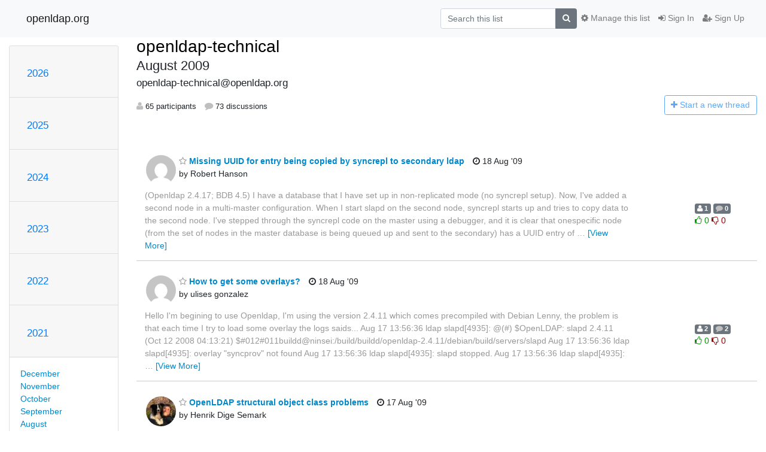

--- FILE ---
content_type: text/html; charset=utf-8
request_url: https://lists.openldap.org/hyperkitty/list/openldap-technical@openldap.org/2009/8/?page=4
body_size: 23440
content:




<!DOCTYPE HTML>
<html>
    <head>
        <meta http-equiv="Content-Type" content="text/html; charset=UTF-8" />
        <meta name="viewport" content="width=device-width, initial-scale=1.0" />
        <meta name="ROBOTS" content="INDEX, FOLLOW" />
        <title>
August 2009 - openldap-technical - openldap.org
</title>
        <meta name="author" content="" />
        <meta name="dc.language" content="en" />
        <link rel="shortcut icon" href="/mailman3/static/hyperkitty/img/favicon.ico" />
        <link rel="stylesheet" href="/mailman3/static/hyperkitty/libs/jquery/smoothness/jquery-ui-1.13.1.min.css" type="text/css" media="all" />
        <link rel="stylesheet" href="/mailman3/static/hyperkitty/libs/fonts/font-awesome/css/font-awesome.min.css" type="text/css" media="all" />
        <link rel="stylesheet" href="/mailman3/static/CACHE/css/output.901ade257069.css" type="text/css" media="all"><link rel="stylesheet" href="/mailman3/static/CACHE/css/output.e68c4908b3de.css" type="text/css"><link rel="stylesheet" href="/mailman3/static/CACHE/css/output.4906ec06ba10.css" type="text/css" media="all">
         
        
<link rel="alternate" type="application/rss+xml" title="openldap-technical" href="/hyperkitty/list/openldap-technical@openldap.org/feed/"/>

        

    </head>

    <body>

    


    <nav class="navbar sticky-top navbar-light bg-light navbar-expand-md">
        <div class="container">
            <div class="navbar-header col-md"> <!--part of navbar that's always present-->
                <button type="button" class="navbar-toggler collapsed" data-toggle="collapse" data-target=".navbar-collapse">
                    <span class="fa fa-bars"></span>
                </button>
                <a class="navbar-brand" href="/hyperkitty/">openldap.org</a>

            </div> <!-- /navbar-header -->

            <div class="navbar-collapse collapse justify-content-end"> <!--part of navbar that's collapsed on small screens-->
                <!-- show dropdown for smaller viewports b/c login name/email may be too long -->
                <!-- only show this extra button/dropdown if we're in small screen sizes -->
                <div class="nav navbar-nav navbar-right auth dropdown d-sm-none">
                  <a href="#" role="button" class="btn dropdown-toggle" id="loginDropdownMenu"
                     data-toggle="dropdown" aria-haspopup="true" aria-expanded="false">
                        
                            <span class="fa fa-bars"></span>
                        
                    </a>
                      
                            <a role="menuitem" tabindex="-1" href="/accounts/login/?next=/hyperkitty/list/openldap-technical%40openldap.org/2009/8/">
                                <span class="fa fa-sign-in"></span>
                                Sign In
                            </a>
                            <a role="menuitem" tabindex="-1" href="/accounts/signup/?next=/hyperkitty/list/openldap-technical%40openldap.org/2009/8/">
                                <span class="fa fa-user-plus"></span>
                                Sign Up
                            </a>
                        

                </div>
                <form name="search" method="get" action="/hyperkitty/search" class="navbar-form navbar-right my-2 my-lg-2 order-1" role="search">
                    <input type="hidden" name="mlist" value="openldap-technical@openldap.org" />
                        <div class="input-group">
                            <input name="q" type="text" class="form-control"
                                   placeholder="Search this list"
                                   
                                   />
                            <span class="input-group-append">
                                <button class="btn btn-secondary" type="submit"><span class="fa fa-search"></span></button>
                            </span>
                        </div>
                </form>
                <!-- larger viewports -->
                <ul class="nav navbar-nav d-none d-sm-flex auth order-3">
                    
                        <li class="nav-item"><a href="/accounts/login/?next=/hyperkitty/list/openldap-technical%40openldap.org/2009/8/" class="nav-link">
                            <span class="fa fa-sign-in"></span>
                            Sign In
                        </a></li>
                        <li class="nav-item"><a href="/accounts/signup/?next=/hyperkitty/list/openldap-technical%40openldap.org/2009/8/" class="nav-link">
                            <span class="fa fa-user-plus"></span>
                            Sign Up
                        </a></li>
                    
                </ul>

                
                <ul class="nav navbar-nav order-2">
                    <li class="nav-item">
                    
                    <a href="/postorius/lists/openldap-technical.openldap.org/" class="nav-link">
                        <span class="fa fa-cog"></span>
                        Manage this list
                    </a>
                    
                    </li>
                </ul>
                


            </div> <!--/navbar-collapse -->
        </div> <!-- /container for navbar -->
    </nav>

    

     <div class="modal fade" tabindex="-1" role="dialog" id="keyboard-shortcuts">
       <div class="modal-dialog" role="document">
         <div class="modal-content">
           <div class="modal-header">
             <button type="button" class="close" data-dismiss="modal" aria-label="Close"><span aria-hidden="true">&times;</span></button>
             <h4 class="modal-title">Keyboard Shortcuts</h4>
           </div>
           <div class="modal-body">
             <h3>Thread View</h3>
             <ul>
               <li><code>j</code>: Next unread message </li>
               <li><code>k</code>: Previous unread message </li>
               <li><code>j a</code>: Jump to all threads
               <li><code>j l</code>: Jump to MailingList overview
             </ul>
           </div>
         </div><!-- /.modal-content -->
       </div><!-- /.modal-dialog -->
     </div><!-- /.modal -->

     <div class="container">
        

<div class="row">






    




<div class="d-none d-md-block col-sm-2">
    <div class="row">
        <div class="col-12 accordion" id="months-list">
            
            <div class="card">
                <div class="card-header">
                    <h3 class="card-title btn btn-link">
                        <a data-toggle="collapse" data-target="#collapse0">
                            2026
                        </a>
                    </h3>
                </div>
                <div id="collapse0" class="panel-collapse
                         
                          collapse 
                         
                         " data-parent="#months-list">
                    <div class="card-body">
                        <ul class="list-unstyled">
                            
                            <li class="">
                                <a href="/hyperkitty/list/openldap-technical@openldap.org/2026/1/"
                                >January</a>
                            </li>
                            
                        </ul>
                    </div>
                </div>
            </div>
            
            <div class="card">
                <div class="card-header">
                    <h3 class="card-title btn btn-link">
                        <a data-toggle="collapse" data-target="#collapse1">
                            2025
                        </a>
                    </h3>
                </div>
                <div id="collapse1" class="panel-collapse
                         
                          collapse 
                         
                         " data-parent="#months-list">
                    <div class="card-body">
                        <ul class="list-unstyled">
                            
                            <li class="">
                                <a href="/hyperkitty/list/openldap-technical@openldap.org/2025/12/"
                                >December</a>
                            </li>
                            
                            <li class="">
                                <a href="/hyperkitty/list/openldap-technical@openldap.org/2025/11/"
                                >November</a>
                            </li>
                            
                            <li class="">
                                <a href="/hyperkitty/list/openldap-technical@openldap.org/2025/10/"
                                >October</a>
                            </li>
                            
                            <li class="">
                                <a href="/hyperkitty/list/openldap-technical@openldap.org/2025/9/"
                                >September</a>
                            </li>
                            
                            <li class="">
                                <a href="/hyperkitty/list/openldap-technical@openldap.org/2025/8/"
                                >August</a>
                            </li>
                            
                            <li class="">
                                <a href="/hyperkitty/list/openldap-technical@openldap.org/2025/7/"
                                >July</a>
                            </li>
                            
                            <li class="">
                                <a href="/hyperkitty/list/openldap-technical@openldap.org/2025/6/"
                                >June</a>
                            </li>
                            
                            <li class="">
                                <a href="/hyperkitty/list/openldap-technical@openldap.org/2025/5/"
                                >May</a>
                            </li>
                            
                            <li class="">
                                <a href="/hyperkitty/list/openldap-technical@openldap.org/2025/4/"
                                >April</a>
                            </li>
                            
                            <li class="">
                                <a href="/hyperkitty/list/openldap-technical@openldap.org/2025/3/"
                                >March</a>
                            </li>
                            
                            <li class="">
                                <a href="/hyperkitty/list/openldap-technical@openldap.org/2025/2/"
                                >February</a>
                            </li>
                            
                            <li class="">
                                <a href="/hyperkitty/list/openldap-technical@openldap.org/2025/1/"
                                >January</a>
                            </li>
                            
                        </ul>
                    </div>
                </div>
            </div>
            
            <div class="card">
                <div class="card-header">
                    <h3 class="card-title btn btn-link">
                        <a data-toggle="collapse" data-target="#collapse2">
                            2024
                        </a>
                    </h3>
                </div>
                <div id="collapse2" class="panel-collapse
                         
                          collapse 
                         
                         " data-parent="#months-list">
                    <div class="card-body">
                        <ul class="list-unstyled">
                            
                            <li class="">
                                <a href="/hyperkitty/list/openldap-technical@openldap.org/2024/12/"
                                >December</a>
                            </li>
                            
                            <li class="">
                                <a href="/hyperkitty/list/openldap-technical@openldap.org/2024/11/"
                                >November</a>
                            </li>
                            
                            <li class="">
                                <a href="/hyperkitty/list/openldap-technical@openldap.org/2024/10/"
                                >October</a>
                            </li>
                            
                            <li class="">
                                <a href="/hyperkitty/list/openldap-technical@openldap.org/2024/9/"
                                >September</a>
                            </li>
                            
                            <li class="">
                                <a href="/hyperkitty/list/openldap-technical@openldap.org/2024/8/"
                                >August</a>
                            </li>
                            
                            <li class="">
                                <a href="/hyperkitty/list/openldap-technical@openldap.org/2024/7/"
                                >July</a>
                            </li>
                            
                            <li class="">
                                <a href="/hyperkitty/list/openldap-technical@openldap.org/2024/6/"
                                >June</a>
                            </li>
                            
                            <li class="">
                                <a href="/hyperkitty/list/openldap-technical@openldap.org/2024/5/"
                                >May</a>
                            </li>
                            
                            <li class="">
                                <a href="/hyperkitty/list/openldap-technical@openldap.org/2024/4/"
                                >April</a>
                            </li>
                            
                            <li class="">
                                <a href="/hyperkitty/list/openldap-technical@openldap.org/2024/3/"
                                >March</a>
                            </li>
                            
                            <li class="">
                                <a href="/hyperkitty/list/openldap-technical@openldap.org/2024/2/"
                                >February</a>
                            </li>
                            
                            <li class="">
                                <a href="/hyperkitty/list/openldap-technical@openldap.org/2024/1/"
                                >January</a>
                            </li>
                            
                        </ul>
                    </div>
                </div>
            </div>
            
            <div class="card">
                <div class="card-header">
                    <h3 class="card-title btn btn-link">
                        <a data-toggle="collapse" data-target="#collapse3">
                            2023
                        </a>
                    </h3>
                </div>
                <div id="collapse3" class="panel-collapse
                         
                          collapse 
                         
                         " data-parent="#months-list">
                    <div class="card-body">
                        <ul class="list-unstyled">
                            
                            <li class="">
                                <a href="/hyperkitty/list/openldap-technical@openldap.org/2023/12/"
                                >December</a>
                            </li>
                            
                            <li class="">
                                <a href="/hyperkitty/list/openldap-technical@openldap.org/2023/11/"
                                >November</a>
                            </li>
                            
                            <li class="">
                                <a href="/hyperkitty/list/openldap-technical@openldap.org/2023/10/"
                                >October</a>
                            </li>
                            
                            <li class="">
                                <a href="/hyperkitty/list/openldap-technical@openldap.org/2023/9/"
                                >September</a>
                            </li>
                            
                            <li class="">
                                <a href="/hyperkitty/list/openldap-technical@openldap.org/2023/8/"
                                >August</a>
                            </li>
                            
                            <li class="">
                                <a href="/hyperkitty/list/openldap-technical@openldap.org/2023/7/"
                                >July</a>
                            </li>
                            
                            <li class="">
                                <a href="/hyperkitty/list/openldap-technical@openldap.org/2023/6/"
                                >June</a>
                            </li>
                            
                            <li class="">
                                <a href="/hyperkitty/list/openldap-technical@openldap.org/2023/5/"
                                >May</a>
                            </li>
                            
                            <li class="">
                                <a href="/hyperkitty/list/openldap-technical@openldap.org/2023/4/"
                                >April</a>
                            </li>
                            
                            <li class="">
                                <a href="/hyperkitty/list/openldap-technical@openldap.org/2023/3/"
                                >March</a>
                            </li>
                            
                            <li class="">
                                <a href="/hyperkitty/list/openldap-technical@openldap.org/2023/2/"
                                >February</a>
                            </li>
                            
                            <li class="">
                                <a href="/hyperkitty/list/openldap-technical@openldap.org/2023/1/"
                                >January</a>
                            </li>
                            
                        </ul>
                    </div>
                </div>
            </div>
            
            <div class="card">
                <div class="card-header">
                    <h3 class="card-title btn btn-link">
                        <a data-toggle="collapse" data-target="#collapse4">
                            2022
                        </a>
                    </h3>
                </div>
                <div id="collapse4" class="panel-collapse
                         
                          collapse 
                         
                         " data-parent="#months-list">
                    <div class="card-body">
                        <ul class="list-unstyled">
                            
                            <li class="">
                                <a href="/hyperkitty/list/openldap-technical@openldap.org/2022/12/"
                                >December</a>
                            </li>
                            
                            <li class="">
                                <a href="/hyperkitty/list/openldap-technical@openldap.org/2022/11/"
                                >November</a>
                            </li>
                            
                            <li class="">
                                <a href="/hyperkitty/list/openldap-technical@openldap.org/2022/10/"
                                >October</a>
                            </li>
                            
                            <li class="">
                                <a href="/hyperkitty/list/openldap-technical@openldap.org/2022/9/"
                                >September</a>
                            </li>
                            
                            <li class="">
                                <a href="/hyperkitty/list/openldap-technical@openldap.org/2022/8/"
                                >August</a>
                            </li>
                            
                            <li class="">
                                <a href="/hyperkitty/list/openldap-technical@openldap.org/2022/7/"
                                >July</a>
                            </li>
                            
                            <li class="">
                                <a href="/hyperkitty/list/openldap-technical@openldap.org/2022/6/"
                                >June</a>
                            </li>
                            
                            <li class="">
                                <a href="/hyperkitty/list/openldap-technical@openldap.org/2022/5/"
                                >May</a>
                            </li>
                            
                            <li class="">
                                <a href="/hyperkitty/list/openldap-technical@openldap.org/2022/4/"
                                >April</a>
                            </li>
                            
                            <li class="">
                                <a href="/hyperkitty/list/openldap-technical@openldap.org/2022/3/"
                                >March</a>
                            </li>
                            
                            <li class="">
                                <a href="/hyperkitty/list/openldap-technical@openldap.org/2022/2/"
                                >February</a>
                            </li>
                            
                            <li class="">
                                <a href="/hyperkitty/list/openldap-technical@openldap.org/2022/1/"
                                >January</a>
                            </li>
                            
                        </ul>
                    </div>
                </div>
            </div>
            
            <div class="card">
                <div class="card-header">
                    <h3 class="card-title btn btn-link">
                        <a data-toggle="collapse" data-target="#collapse5">
                            2021
                        </a>
                    </h3>
                </div>
                <div id="collapse5" class="panel-collapse
                         
                          show 
                         
                         " data-parent="#months-list">
                    <div class="card-body">
                        <ul class="list-unstyled">
                            
                            <li class="">
                                <a href="/hyperkitty/list/openldap-technical@openldap.org/2021/12/"
                                >December</a>
                            </li>
                            
                            <li class="">
                                <a href="/hyperkitty/list/openldap-technical@openldap.org/2021/11/"
                                >November</a>
                            </li>
                            
                            <li class="">
                                <a href="/hyperkitty/list/openldap-technical@openldap.org/2021/10/"
                                >October</a>
                            </li>
                            
                            <li class="">
                                <a href="/hyperkitty/list/openldap-technical@openldap.org/2021/9/"
                                >September</a>
                            </li>
                            
                            <li class="">
                                <a href="/hyperkitty/list/openldap-technical@openldap.org/2021/8/"
                                >August</a>
                            </li>
                            
                            <li class="">
                                <a href="/hyperkitty/list/openldap-technical@openldap.org/2021/7/"
                                >July</a>
                            </li>
                            
                            <li class="">
                                <a href="/hyperkitty/list/openldap-technical@openldap.org/2021/6/"
                                >June</a>
                            </li>
                            
                            <li class="current">
                                <a href="/hyperkitty/list/openldap-technical@openldap.org/2021/5/"
                                >May</a>
                            </li>
                            
                            <li class="">
                                <a href="/hyperkitty/list/openldap-technical@openldap.org/2021/4/"
                                >April</a>
                            </li>
                            
                            <li class="">
                                <a href="/hyperkitty/list/openldap-technical@openldap.org/2021/3/"
                                >March</a>
                            </li>
                            
                            <li class="">
                                <a href="/hyperkitty/list/openldap-technical@openldap.org/2021/2/"
                                >February</a>
                            </li>
                            
                            <li class="">
                                <a href="/hyperkitty/list/openldap-technical@openldap.org/2021/1/"
                                >January</a>
                            </li>
                            
                        </ul>
                    </div>
                </div>
            </div>
            
            <div class="card">
                <div class="card-header">
                    <h3 class="card-title btn btn-link">
                        <a data-toggle="collapse" data-target="#collapse6">
                            2020
                        </a>
                    </h3>
                </div>
                <div id="collapse6" class="panel-collapse
                         
                          collapse 
                         
                         " data-parent="#months-list">
                    <div class="card-body">
                        <ul class="list-unstyled">
                            
                            <li class="">
                                <a href="/hyperkitty/list/openldap-technical@openldap.org/2020/12/"
                                >December</a>
                            </li>
                            
                            <li class="">
                                <a href="/hyperkitty/list/openldap-technical@openldap.org/2020/11/"
                                >November</a>
                            </li>
                            
                            <li class="">
                                <a href="/hyperkitty/list/openldap-technical@openldap.org/2020/10/"
                                >October</a>
                            </li>
                            
                            <li class="">
                                <a href="/hyperkitty/list/openldap-technical@openldap.org/2020/9/"
                                >September</a>
                            </li>
                            
                            <li class="">
                                <a href="/hyperkitty/list/openldap-technical@openldap.org/2020/8/"
                                >August</a>
                            </li>
                            
                            <li class="">
                                <a href="/hyperkitty/list/openldap-technical@openldap.org/2020/7/"
                                >July</a>
                            </li>
                            
                            <li class="">
                                <a href="/hyperkitty/list/openldap-technical@openldap.org/2020/6/"
                                >June</a>
                            </li>
                            
                            <li class="">
                                <a href="/hyperkitty/list/openldap-technical@openldap.org/2020/5/"
                                >May</a>
                            </li>
                            
                            <li class="">
                                <a href="/hyperkitty/list/openldap-technical@openldap.org/2020/4/"
                                >April</a>
                            </li>
                            
                            <li class="">
                                <a href="/hyperkitty/list/openldap-technical@openldap.org/2020/3/"
                                >March</a>
                            </li>
                            
                            <li class="">
                                <a href="/hyperkitty/list/openldap-technical@openldap.org/2020/2/"
                                >February</a>
                            </li>
                            
                            <li class="">
                                <a href="/hyperkitty/list/openldap-technical@openldap.org/2020/1/"
                                >January</a>
                            </li>
                            
                        </ul>
                    </div>
                </div>
            </div>
            
            <div class="card">
                <div class="card-header">
                    <h3 class="card-title btn btn-link">
                        <a data-toggle="collapse" data-target="#collapse7">
                            2019
                        </a>
                    </h3>
                </div>
                <div id="collapse7" class="panel-collapse
                         
                          collapse 
                         
                         " data-parent="#months-list">
                    <div class="card-body">
                        <ul class="list-unstyled">
                            
                            <li class="">
                                <a href="/hyperkitty/list/openldap-technical@openldap.org/2019/12/"
                                >December</a>
                            </li>
                            
                            <li class="">
                                <a href="/hyperkitty/list/openldap-technical@openldap.org/2019/11/"
                                >November</a>
                            </li>
                            
                            <li class="">
                                <a href="/hyperkitty/list/openldap-technical@openldap.org/2019/10/"
                                >October</a>
                            </li>
                            
                            <li class="">
                                <a href="/hyperkitty/list/openldap-technical@openldap.org/2019/9/"
                                >September</a>
                            </li>
                            
                            <li class="">
                                <a href="/hyperkitty/list/openldap-technical@openldap.org/2019/8/"
                                >August</a>
                            </li>
                            
                            <li class="">
                                <a href="/hyperkitty/list/openldap-technical@openldap.org/2019/7/"
                                >July</a>
                            </li>
                            
                            <li class="">
                                <a href="/hyperkitty/list/openldap-technical@openldap.org/2019/6/"
                                >June</a>
                            </li>
                            
                            <li class="">
                                <a href="/hyperkitty/list/openldap-technical@openldap.org/2019/5/"
                                >May</a>
                            </li>
                            
                            <li class="">
                                <a href="/hyperkitty/list/openldap-technical@openldap.org/2019/4/"
                                >April</a>
                            </li>
                            
                            <li class="">
                                <a href="/hyperkitty/list/openldap-technical@openldap.org/2019/3/"
                                >March</a>
                            </li>
                            
                            <li class="">
                                <a href="/hyperkitty/list/openldap-technical@openldap.org/2019/2/"
                                >February</a>
                            </li>
                            
                            <li class="">
                                <a href="/hyperkitty/list/openldap-technical@openldap.org/2019/1/"
                                >January</a>
                            </li>
                            
                        </ul>
                    </div>
                </div>
            </div>
            
            <div class="card">
                <div class="card-header">
                    <h3 class="card-title btn btn-link">
                        <a data-toggle="collapse" data-target="#collapse8">
                            2018
                        </a>
                    </h3>
                </div>
                <div id="collapse8" class="panel-collapse
                         
                          collapse 
                         
                         " data-parent="#months-list">
                    <div class="card-body">
                        <ul class="list-unstyled">
                            
                            <li class="">
                                <a href="/hyperkitty/list/openldap-technical@openldap.org/2018/12/"
                                >December</a>
                            </li>
                            
                            <li class="">
                                <a href="/hyperkitty/list/openldap-technical@openldap.org/2018/11/"
                                >November</a>
                            </li>
                            
                            <li class="">
                                <a href="/hyperkitty/list/openldap-technical@openldap.org/2018/10/"
                                >October</a>
                            </li>
                            
                            <li class="">
                                <a href="/hyperkitty/list/openldap-technical@openldap.org/2018/9/"
                                >September</a>
                            </li>
                            
                            <li class="">
                                <a href="/hyperkitty/list/openldap-technical@openldap.org/2018/8/"
                                >August</a>
                            </li>
                            
                            <li class="">
                                <a href="/hyperkitty/list/openldap-technical@openldap.org/2018/7/"
                                >July</a>
                            </li>
                            
                            <li class="">
                                <a href="/hyperkitty/list/openldap-technical@openldap.org/2018/6/"
                                >June</a>
                            </li>
                            
                            <li class="">
                                <a href="/hyperkitty/list/openldap-technical@openldap.org/2018/5/"
                                >May</a>
                            </li>
                            
                            <li class="">
                                <a href="/hyperkitty/list/openldap-technical@openldap.org/2018/4/"
                                >April</a>
                            </li>
                            
                            <li class="">
                                <a href="/hyperkitty/list/openldap-technical@openldap.org/2018/3/"
                                >March</a>
                            </li>
                            
                            <li class="">
                                <a href="/hyperkitty/list/openldap-technical@openldap.org/2018/2/"
                                >February</a>
                            </li>
                            
                            <li class="">
                                <a href="/hyperkitty/list/openldap-technical@openldap.org/2018/1/"
                                >January</a>
                            </li>
                            
                        </ul>
                    </div>
                </div>
            </div>
            
            <div class="card">
                <div class="card-header">
                    <h3 class="card-title btn btn-link">
                        <a data-toggle="collapse" data-target="#collapse9">
                            2017
                        </a>
                    </h3>
                </div>
                <div id="collapse9" class="panel-collapse
                         
                          collapse 
                         
                         " data-parent="#months-list">
                    <div class="card-body">
                        <ul class="list-unstyled">
                            
                            <li class="">
                                <a href="/hyperkitty/list/openldap-technical@openldap.org/2017/12/"
                                >December</a>
                            </li>
                            
                            <li class="">
                                <a href="/hyperkitty/list/openldap-technical@openldap.org/2017/11/"
                                >November</a>
                            </li>
                            
                            <li class="">
                                <a href="/hyperkitty/list/openldap-technical@openldap.org/2017/10/"
                                >October</a>
                            </li>
                            
                            <li class="">
                                <a href="/hyperkitty/list/openldap-technical@openldap.org/2017/9/"
                                >September</a>
                            </li>
                            
                            <li class="">
                                <a href="/hyperkitty/list/openldap-technical@openldap.org/2017/8/"
                                >August</a>
                            </li>
                            
                            <li class="">
                                <a href="/hyperkitty/list/openldap-technical@openldap.org/2017/7/"
                                >July</a>
                            </li>
                            
                            <li class="">
                                <a href="/hyperkitty/list/openldap-technical@openldap.org/2017/6/"
                                >June</a>
                            </li>
                            
                            <li class="">
                                <a href="/hyperkitty/list/openldap-technical@openldap.org/2017/5/"
                                >May</a>
                            </li>
                            
                            <li class="">
                                <a href="/hyperkitty/list/openldap-technical@openldap.org/2017/4/"
                                >April</a>
                            </li>
                            
                            <li class="">
                                <a href="/hyperkitty/list/openldap-technical@openldap.org/2017/3/"
                                >March</a>
                            </li>
                            
                            <li class="">
                                <a href="/hyperkitty/list/openldap-technical@openldap.org/2017/2/"
                                >February</a>
                            </li>
                            
                            <li class="">
                                <a href="/hyperkitty/list/openldap-technical@openldap.org/2017/1/"
                                >January</a>
                            </li>
                            
                        </ul>
                    </div>
                </div>
            </div>
            
            <div class="card">
                <div class="card-header">
                    <h3 class="card-title btn btn-link">
                        <a data-toggle="collapse" data-target="#collapse10">
                            2016
                        </a>
                    </h3>
                </div>
                <div id="collapse10" class="panel-collapse
                         
                          collapse 
                         
                         " data-parent="#months-list">
                    <div class="card-body">
                        <ul class="list-unstyled">
                            
                            <li class="">
                                <a href="/hyperkitty/list/openldap-technical@openldap.org/2016/12/"
                                >December</a>
                            </li>
                            
                            <li class="">
                                <a href="/hyperkitty/list/openldap-technical@openldap.org/2016/11/"
                                >November</a>
                            </li>
                            
                            <li class="">
                                <a href="/hyperkitty/list/openldap-technical@openldap.org/2016/10/"
                                >October</a>
                            </li>
                            
                            <li class="">
                                <a href="/hyperkitty/list/openldap-technical@openldap.org/2016/9/"
                                >September</a>
                            </li>
                            
                            <li class="">
                                <a href="/hyperkitty/list/openldap-technical@openldap.org/2016/8/"
                                >August</a>
                            </li>
                            
                            <li class="">
                                <a href="/hyperkitty/list/openldap-technical@openldap.org/2016/7/"
                                >July</a>
                            </li>
                            
                            <li class="">
                                <a href="/hyperkitty/list/openldap-technical@openldap.org/2016/6/"
                                >June</a>
                            </li>
                            
                            <li class="">
                                <a href="/hyperkitty/list/openldap-technical@openldap.org/2016/5/"
                                >May</a>
                            </li>
                            
                            <li class="">
                                <a href="/hyperkitty/list/openldap-technical@openldap.org/2016/4/"
                                >April</a>
                            </li>
                            
                            <li class="">
                                <a href="/hyperkitty/list/openldap-technical@openldap.org/2016/3/"
                                >March</a>
                            </li>
                            
                            <li class="">
                                <a href="/hyperkitty/list/openldap-technical@openldap.org/2016/2/"
                                >February</a>
                            </li>
                            
                            <li class="">
                                <a href="/hyperkitty/list/openldap-technical@openldap.org/2016/1/"
                                >January</a>
                            </li>
                            
                        </ul>
                    </div>
                </div>
            </div>
            
            <div class="card">
                <div class="card-header">
                    <h3 class="card-title btn btn-link">
                        <a data-toggle="collapse" data-target="#collapse11">
                            2015
                        </a>
                    </h3>
                </div>
                <div id="collapse11" class="panel-collapse
                         
                          collapse 
                         
                         " data-parent="#months-list">
                    <div class="card-body">
                        <ul class="list-unstyled">
                            
                            <li class="">
                                <a href="/hyperkitty/list/openldap-technical@openldap.org/2015/12/"
                                >December</a>
                            </li>
                            
                            <li class="">
                                <a href="/hyperkitty/list/openldap-technical@openldap.org/2015/11/"
                                >November</a>
                            </li>
                            
                            <li class="">
                                <a href="/hyperkitty/list/openldap-technical@openldap.org/2015/10/"
                                >October</a>
                            </li>
                            
                            <li class="">
                                <a href="/hyperkitty/list/openldap-technical@openldap.org/2015/9/"
                                >September</a>
                            </li>
                            
                            <li class="">
                                <a href="/hyperkitty/list/openldap-technical@openldap.org/2015/8/"
                                >August</a>
                            </li>
                            
                            <li class="">
                                <a href="/hyperkitty/list/openldap-technical@openldap.org/2015/7/"
                                >July</a>
                            </li>
                            
                            <li class="">
                                <a href="/hyperkitty/list/openldap-technical@openldap.org/2015/6/"
                                >June</a>
                            </li>
                            
                            <li class="">
                                <a href="/hyperkitty/list/openldap-technical@openldap.org/2015/5/"
                                >May</a>
                            </li>
                            
                            <li class="">
                                <a href="/hyperkitty/list/openldap-technical@openldap.org/2015/4/"
                                >April</a>
                            </li>
                            
                            <li class="">
                                <a href="/hyperkitty/list/openldap-technical@openldap.org/2015/3/"
                                >March</a>
                            </li>
                            
                            <li class="">
                                <a href="/hyperkitty/list/openldap-technical@openldap.org/2015/2/"
                                >February</a>
                            </li>
                            
                            <li class="">
                                <a href="/hyperkitty/list/openldap-technical@openldap.org/2015/1/"
                                >January</a>
                            </li>
                            
                        </ul>
                    </div>
                </div>
            </div>
            
            <div class="card">
                <div class="card-header">
                    <h3 class="card-title btn btn-link">
                        <a data-toggle="collapse" data-target="#collapse12">
                            2014
                        </a>
                    </h3>
                </div>
                <div id="collapse12" class="panel-collapse
                         
                          collapse 
                         
                         " data-parent="#months-list">
                    <div class="card-body">
                        <ul class="list-unstyled">
                            
                            <li class="">
                                <a href="/hyperkitty/list/openldap-technical@openldap.org/2014/12/"
                                >December</a>
                            </li>
                            
                            <li class="">
                                <a href="/hyperkitty/list/openldap-technical@openldap.org/2014/11/"
                                >November</a>
                            </li>
                            
                            <li class="">
                                <a href="/hyperkitty/list/openldap-technical@openldap.org/2014/10/"
                                >October</a>
                            </li>
                            
                            <li class="">
                                <a href="/hyperkitty/list/openldap-technical@openldap.org/2014/9/"
                                >September</a>
                            </li>
                            
                            <li class="">
                                <a href="/hyperkitty/list/openldap-technical@openldap.org/2014/8/"
                                >August</a>
                            </li>
                            
                            <li class="">
                                <a href="/hyperkitty/list/openldap-technical@openldap.org/2014/7/"
                                >July</a>
                            </li>
                            
                            <li class="">
                                <a href="/hyperkitty/list/openldap-technical@openldap.org/2014/6/"
                                >June</a>
                            </li>
                            
                            <li class="">
                                <a href="/hyperkitty/list/openldap-technical@openldap.org/2014/5/"
                                >May</a>
                            </li>
                            
                            <li class="">
                                <a href="/hyperkitty/list/openldap-technical@openldap.org/2014/4/"
                                >April</a>
                            </li>
                            
                            <li class="">
                                <a href="/hyperkitty/list/openldap-technical@openldap.org/2014/3/"
                                >March</a>
                            </li>
                            
                            <li class="">
                                <a href="/hyperkitty/list/openldap-technical@openldap.org/2014/2/"
                                >February</a>
                            </li>
                            
                            <li class="">
                                <a href="/hyperkitty/list/openldap-technical@openldap.org/2014/1/"
                                >January</a>
                            </li>
                            
                        </ul>
                    </div>
                </div>
            </div>
            
            <div class="card">
                <div class="card-header">
                    <h3 class="card-title btn btn-link">
                        <a data-toggle="collapse" data-target="#collapse13">
                            2013
                        </a>
                    </h3>
                </div>
                <div id="collapse13" class="panel-collapse
                         
                          collapse 
                         
                         " data-parent="#months-list">
                    <div class="card-body">
                        <ul class="list-unstyled">
                            
                            <li class="">
                                <a href="/hyperkitty/list/openldap-technical@openldap.org/2013/12/"
                                >December</a>
                            </li>
                            
                            <li class="">
                                <a href="/hyperkitty/list/openldap-technical@openldap.org/2013/11/"
                                >November</a>
                            </li>
                            
                            <li class="">
                                <a href="/hyperkitty/list/openldap-technical@openldap.org/2013/10/"
                                >October</a>
                            </li>
                            
                            <li class="">
                                <a href="/hyperkitty/list/openldap-technical@openldap.org/2013/9/"
                                >September</a>
                            </li>
                            
                            <li class="">
                                <a href="/hyperkitty/list/openldap-technical@openldap.org/2013/8/"
                                >August</a>
                            </li>
                            
                            <li class="">
                                <a href="/hyperkitty/list/openldap-technical@openldap.org/2013/7/"
                                >July</a>
                            </li>
                            
                            <li class="">
                                <a href="/hyperkitty/list/openldap-technical@openldap.org/2013/6/"
                                >June</a>
                            </li>
                            
                            <li class="">
                                <a href="/hyperkitty/list/openldap-technical@openldap.org/2013/5/"
                                >May</a>
                            </li>
                            
                            <li class="">
                                <a href="/hyperkitty/list/openldap-technical@openldap.org/2013/4/"
                                >April</a>
                            </li>
                            
                            <li class="">
                                <a href="/hyperkitty/list/openldap-technical@openldap.org/2013/3/"
                                >March</a>
                            </li>
                            
                            <li class="">
                                <a href="/hyperkitty/list/openldap-technical@openldap.org/2013/2/"
                                >February</a>
                            </li>
                            
                            <li class="">
                                <a href="/hyperkitty/list/openldap-technical@openldap.org/2013/1/"
                                >January</a>
                            </li>
                            
                        </ul>
                    </div>
                </div>
            </div>
            
            <div class="card">
                <div class="card-header">
                    <h3 class="card-title btn btn-link">
                        <a data-toggle="collapse" data-target="#collapse14">
                            2012
                        </a>
                    </h3>
                </div>
                <div id="collapse14" class="panel-collapse
                         
                          collapse 
                         
                         " data-parent="#months-list">
                    <div class="card-body">
                        <ul class="list-unstyled">
                            
                            <li class="">
                                <a href="/hyperkitty/list/openldap-technical@openldap.org/2012/12/"
                                >December</a>
                            </li>
                            
                            <li class="">
                                <a href="/hyperkitty/list/openldap-technical@openldap.org/2012/11/"
                                >November</a>
                            </li>
                            
                            <li class="">
                                <a href="/hyperkitty/list/openldap-technical@openldap.org/2012/10/"
                                >October</a>
                            </li>
                            
                            <li class="">
                                <a href="/hyperkitty/list/openldap-technical@openldap.org/2012/9/"
                                >September</a>
                            </li>
                            
                            <li class="">
                                <a href="/hyperkitty/list/openldap-technical@openldap.org/2012/8/"
                                >August</a>
                            </li>
                            
                            <li class="">
                                <a href="/hyperkitty/list/openldap-technical@openldap.org/2012/7/"
                                >July</a>
                            </li>
                            
                            <li class="">
                                <a href="/hyperkitty/list/openldap-technical@openldap.org/2012/6/"
                                >June</a>
                            </li>
                            
                            <li class="">
                                <a href="/hyperkitty/list/openldap-technical@openldap.org/2012/5/"
                                >May</a>
                            </li>
                            
                            <li class="">
                                <a href="/hyperkitty/list/openldap-technical@openldap.org/2012/4/"
                                >April</a>
                            </li>
                            
                            <li class="">
                                <a href="/hyperkitty/list/openldap-technical@openldap.org/2012/3/"
                                >March</a>
                            </li>
                            
                            <li class="">
                                <a href="/hyperkitty/list/openldap-technical@openldap.org/2012/2/"
                                >February</a>
                            </li>
                            
                            <li class="">
                                <a href="/hyperkitty/list/openldap-technical@openldap.org/2012/1/"
                                >January</a>
                            </li>
                            
                        </ul>
                    </div>
                </div>
            </div>
            
            <div class="card">
                <div class="card-header">
                    <h3 class="card-title btn btn-link">
                        <a data-toggle="collapse" data-target="#collapse15">
                            2011
                        </a>
                    </h3>
                </div>
                <div id="collapse15" class="panel-collapse
                         
                          collapse 
                         
                         " data-parent="#months-list">
                    <div class="card-body">
                        <ul class="list-unstyled">
                            
                            <li class="">
                                <a href="/hyperkitty/list/openldap-technical@openldap.org/2011/12/"
                                >December</a>
                            </li>
                            
                            <li class="">
                                <a href="/hyperkitty/list/openldap-technical@openldap.org/2011/11/"
                                >November</a>
                            </li>
                            
                            <li class="">
                                <a href="/hyperkitty/list/openldap-technical@openldap.org/2011/10/"
                                >October</a>
                            </li>
                            
                            <li class="">
                                <a href="/hyperkitty/list/openldap-technical@openldap.org/2011/9/"
                                >September</a>
                            </li>
                            
                            <li class="">
                                <a href="/hyperkitty/list/openldap-technical@openldap.org/2011/8/"
                                >August</a>
                            </li>
                            
                            <li class="">
                                <a href="/hyperkitty/list/openldap-technical@openldap.org/2011/7/"
                                >July</a>
                            </li>
                            
                            <li class="">
                                <a href="/hyperkitty/list/openldap-technical@openldap.org/2011/6/"
                                >June</a>
                            </li>
                            
                            <li class="">
                                <a href="/hyperkitty/list/openldap-technical@openldap.org/2011/5/"
                                >May</a>
                            </li>
                            
                            <li class="">
                                <a href="/hyperkitty/list/openldap-technical@openldap.org/2011/4/"
                                >April</a>
                            </li>
                            
                            <li class="">
                                <a href="/hyperkitty/list/openldap-technical@openldap.org/2011/3/"
                                >March</a>
                            </li>
                            
                            <li class="">
                                <a href="/hyperkitty/list/openldap-technical@openldap.org/2011/2/"
                                >February</a>
                            </li>
                            
                            <li class="">
                                <a href="/hyperkitty/list/openldap-technical@openldap.org/2011/1/"
                                >January</a>
                            </li>
                            
                        </ul>
                    </div>
                </div>
            </div>
            
            <div class="card">
                <div class="card-header">
                    <h3 class="card-title btn btn-link">
                        <a data-toggle="collapse" data-target="#collapse16">
                            2010
                        </a>
                    </h3>
                </div>
                <div id="collapse16" class="panel-collapse
                         
                          collapse 
                         
                         " data-parent="#months-list">
                    <div class="card-body">
                        <ul class="list-unstyled">
                            
                            <li class="">
                                <a href="/hyperkitty/list/openldap-technical@openldap.org/2010/12/"
                                >December</a>
                            </li>
                            
                            <li class="">
                                <a href="/hyperkitty/list/openldap-technical@openldap.org/2010/11/"
                                >November</a>
                            </li>
                            
                            <li class="">
                                <a href="/hyperkitty/list/openldap-technical@openldap.org/2010/10/"
                                >October</a>
                            </li>
                            
                            <li class="">
                                <a href="/hyperkitty/list/openldap-technical@openldap.org/2010/9/"
                                >September</a>
                            </li>
                            
                            <li class="">
                                <a href="/hyperkitty/list/openldap-technical@openldap.org/2010/8/"
                                >August</a>
                            </li>
                            
                            <li class="">
                                <a href="/hyperkitty/list/openldap-technical@openldap.org/2010/7/"
                                >July</a>
                            </li>
                            
                            <li class="">
                                <a href="/hyperkitty/list/openldap-technical@openldap.org/2010/6/"
                                >June</a>
                            </li>
                            
                            <li class="">
                                <a href="/hyperkitty/list/openldap-technical@openldap.org/2010/5/"
                                >May</a>
                            </li>
                            
                            <li class="">
                                <a href="/hyperkitty/list/openldap-technical@openldap.org/2010/4/"
                                >April</a>
                            </li>
                            
                            <li class="">
                                <a href="/hyperkitty/list/openldap-technical@openldap.org/2010/3/"
                                >March</a>
                            </li>
                            
                            <li class="">
                                <a href="/hyperkitty/list/openldap-technical@openldap.org/2010/2/"
                                >February</a>
                            </li>
                            
                            <li class="">
                                <a href="/hyperkitty/list/openldap-technical@openldap.org/2010/1/"
                                >January</a>
                            </li>
                            
                        </ul>
                    </div>
                </div>
            </div>
            
            <div class="card">
                <div class="card-header">
                    <h3 class="card-title btn btn-link">
                        <a data-toggle="collapse" data-target="#collapse17">
                            2009
                        </a>
                    </h3>
                </div>
                <div id="collapse17" class="panel-collapse
                         
                          collapse 
                         
                         " data-parent="#months-list">
                    <div class="card-body">
                        <ul class="list-unstyled">
                            
                            <li class="">
                                <a href="/hyperkitty/list/openldap-technical@openldap.org/2009/12/"
                                >December</a>
                            </li>
                            
                            <li class="">
                                <a href="/hyperkitty/list/openldap-technical@openldap.org/2009/11/"
                                >November</a>
                            </li>
                            
                            <li class="">
                                <a href="/hyperkitty/list/openldap-technical@openldap.org/2009/10/"
                                >October</a>
                            </li>
                            
                            <li class="">
                                <a href="/hyperkitty/list/openldap-technical@openldap.org/2009/9/"
                                >September</a>
                            </li>
                            
                            <li class="">
                                <a href="/hyperkitty/list/openldap-technical@openldap.org/2009/8/"
                                >August</a>
                            </li>
                            
                            <li class="">
                                <a href="/hyperkitty/list/openldap-technical@openldap.org/2009/7/"
                                >July</a>
                            </li>
                            
                            <li class="">
                                <a href="/hyperkitty/list/openldap-technical@openldap.org/2009/6/"
                                >June</a>
                            </li>
                            
                            <li class="">
                                <a href="/hyperkitty/list/openldap-technical@openldap.org/2009/5/"
                                >May</a>
                            </li>
                            
                            <li class="">
                                <a href="/hyperkitty/list/openldap-technical@openldap.org/2009/4/"
                                >April</a>
                            </li>
                            
                            <li class="">
                                <a href="/hyperkitty/list/openldap-technical@openldap.org/2009/3/"
                                >March</a>
                            </li>
                            
                            <li class="">
                                <a href="/hyperkitty/list/openldap-technical@openldap.org/2009/2/"
                                >February</a>
                            </li>
                            
                            <li class="">
                                <a href="/hyperkitty/list/openldap-technical@openldap.org/2009/1/"
                                >January</a>
                            </li>
                            
                        </ul>
                    </div>
                </div>
            </div>
            
            <div class="card">
                <div class="card-header">
                    <h3 class="card-title btn btn-link">
                        <a data-toggle="collapse" data-target="#collapse18">
                            2008
                        </a>
                    </h3>
                </div>
                <div id="collapse18" class="panel-collapse
                         
                          collapse 
                         
                         " data-parent="#months-list">
                    <div class="card-body">
                        <ul class="list-unstyled">
                            
                            <li class="">
                                <a href="/hyperkitty/list/openldap-technical@openldap.org/2008/12/"
                                >December</a>
                            </li>
                            
                            <li class="">
                                <a href="/hyperkitty/list/openldap-technical@openldap.org/2008/11/"
                                >November</a>
                            </li>
                            
                            <li class="">
                                <a href="/hyperkitty/list/openldap-technical@openldap.org/2008/10/"
                                >October</a>
                            </li>
                            
                            <li class="">
                                <a href="/hyperkitty/list/openldap-technical@openldap.org/2008/9/"
                                >September</a>
                            </li>
                            
                            <li class="">
                                <a href="/hyperkitty/list/openldap-technical@openldap.org/2008/8/"
                                >August</a>
                            </li>
                            
                            <li class="">
                                <a href="/hyperkitty/list/openldap-technical@openldap.org/2008/7/"
                                >July</a>
                            </li>
                            
                            <li class="">
                                <a href="/hyperkitty/list/openldap-technical@openldap.org/2008/6/"
                                >June</a>
                            </li>
                            
                            <li class="">
                                <a href="/hyperkitty/list/openldap-technical@openldap.org/2008/5/"
                                >May</a>
                            </li>
                            
                            <li class="">
                                <a href="/hyperkitty/list/openldap-technical@openldap.org/2008/4/"
                                >April</a>
                            </li>
                            
                            <li class="">
                                <a href="/hyperkitty/list/openldap-technical@openldap.org/2008/3/"
                                >March</a>
                            </li>
                            
                            <li class="">
                                <a href="/hyperkitty/list/openldap-technical@openldap.org/2008/2/"
                                >February</a>
                            </li>
                            
                            <li class="">
                                <a href="/hyperkitty/list/openldap-technical@openldap.org/2008/1/"
                                >January</a>
                            </li>
                            
                        </ul>
                    </div>
                </div>
            </div>
            
            <div class="card">
                <div class="card-header">
                    <h3 class="card-title btn btn-link">
                        <a data-toggle="collapse" data-target="#collapse19">
                            2007
                        </a>
                    </h3>
                </div>
                <div id="collapse19" class="panel-collapse
                         
                          collapse 
                         
                         " data-parent="#months-list">
                    <div class="card-body">
                        <ul class="list-unstyled">
                            
                            <li class="">
                                <a href="/hyperkitty/list/openldap-technical@openldap.org/2007/12/"
                                >December</a>
                            </li>
                            
                        </ul>
                    </div>
                </div>
            </div>
            
        </div>
    </div>
    




<div class="d-none d-md-inline col-12 col-md-2">
    <div class="row d-flex justify-content-center flex-column align-items-center">
        
        <a href="/hyperkitty/list/openldap-technical@openldap.org/"
           class="btn btn-outline-primary p-2 m-2">
            <span class="fa fa-backward"></span>
            List overview</a>

        
        
    </br>
    <!-- Download as mbox -->
    
    <a href="/hyperkitty/list/openldap-technical@openldap.org/export/openldap-technical@openldap.org-2021-06.mbox.gz?start=2021-05-01&amp;end=2021-06-01" title="This month in gzipped mbox format"
          class="btn btn-outline-primary p-2 m-2">
        <i class="fa fa-download"></i> Download</a>
    
</div>
</div>


</div>




    <div id="thread-list" class="col-sm-12 col-md-10">
        <div class="thread-list-header row">
            <h1 class="col-12">
                <a href="/hyperkitty/list/openldap-technical@openldap.org/" class="list-name">
                    
                        openldap-technical
                    
                </a>
                <small class="d-none d-md-block">August 2009</small>
                <div class="d-md-none">
                  
                     



<select id="months-list" class="form-control">
    
    <option disabled>----- 2026 -----</option>
    
    <option value="1">January 2026</option>
    
    
    <option disabled>----- 2025 -----</option>
    
    <option value="12">December 2025</option>
    
    <option value="11">November 2025</option>
    
    <option value="10">October 2025</option>
    
    <option value="9">September 2025</option>
    
    <option value="8">August 2025</option>
    
    <option value="7">July 2025</option>
    
    <option value="6">June 2025</option>
    
    <option value="5">May 2025</option>
    
    <option value="4">April 2025</option>
    
    <option value="3">March 2025</option>
    
    <option value="2">February 2025</option>
    
    <option value="1">January 2025</option>
    
    
    <option disabled>----- 2024 -----</option>
    
    <option value="12">December 2024</option>
    
    <option value="11">November 2024</option>
    
    <option value="10">October 2024</option>
    
    <option value="9">September 2024</option>
    
    <option value="8">August 2024</option>
    
    <option value="7">July 2024</option>
    
    <option value="6">June 2024</option>
    
    <option value="5">May 2024</option>
    
    <option value="4">April 2024</option>
    
    <option value="3">March 2024</option>
    
    <option value="2">February 2024</option>
    
    <option value="1">January 2024</option>
    
    
    <option disabled>----- 2023 -----</option>
    
    <option value="12">December 2023</option>
    
    <option value="11">November 2023</option>
    
    <option value="10">October 2023</option>
    
    <option value="9">September 2023</option>
    
    <option value="8">August 2023</option>
    
    <option value="7">July 2023</option>
    
    <option value="6">June 2023</option>
    
    <option value="5">May 2023</option>
    
    <option value="4">April 2023</option>
    
    <option value="3">March 2023</option>
    
    <option value="2">February 2023</option>
    
    <option value="1">January 2023</option>
    
    
    <option disabled>----- 2022 -----</option>
    
    <option value="12">December 2022</option>
    
    <option value="11">November 2022</option>
    
    <option value="10">October 2022</option>
    
    <option value="9">September 2022</option>
    
    <option value="8">August 2022</option>
    
    <option value="7">July 2022</option>
    
    <option value="6">June 2022</option>
    
    <option value="5">May 2022</option>
    
    <option value="4">April 2022</option>
    
    <option value="3">March 2022</option>
    
    <option value="2">February 2022</option>
    
    <option value="1">January 2022</option>
    
    
    <option disabled>----- 2021 -----</option>
    
    <option value="12">December 2021</option>
    
    <option value="11">November 2021</option>
    
    <option value="10">October 2021</option>
    
    <option value="9">September 2021</option>
    
    <option value="8">August 2021</option>
    
    <option value="7">July 2021</option>
    
    <option value="6">June 2021</option>
    
    <option selected="selected" value="5">May 2021</option>
    
    <option value="4">April 2021</option>
    
    <option value="3">March 2021</option>
    
    <option value="2">February 2021</option>
    
    <option value="1">January 2021</option>
    
    
    <option disabled>----- 2020 -----</option>
    
    <option value="12">December 2020</option>
    
    <option value="11">November 2020</option>
    
    <option value="10">October 2020</option>
    
    <option value="9">September 2020</option>
    
    <option value="8">August 2020</option>
    
    <option value="7">July 2020</option>
    
    <option value="6">June 2020</option>
    
    <option value="5">May 2020</option>
    
    <option value="4">April 2020</option>
    
    <option value="3">March 2020</option>
    
    <option value="2">February 2020</option>
    
    <option value="1">January 2020</option>
    
    
    <option disabled>----- 2019 -----</option>
    
    <option value="12">December 2019</option>
    
    <option value="11">November 2019</option>
    
    <option value="10">October 2019</option>
    
    <option value="9">September 2019</option>
    
    <option value="8">August 2019</option>
    
    <option value="7">July 2019</option>
    
    <option value="6">June 2019</option>
    
    <option value="5">May 2019</option>
    
    <option value="4">April 2019</option>
    
    <option value="3">March 2019</option>
    
    <option value="2">February 2019</option>
    
    <option value="1">January 2019</option>
    
    
    <option disabled>----- 2018 -----</option>
    
    <option value="12">December 2018</option>
    
    <option value="11">November 2018</option>
    
    <option value="10">October 2018</option>
    
    <option value="9">September 2018</option>
    
    <option value="8">August 2018</option>
    
    <option value="7">July 2018</option>
    
    <option value="6">June 2018</option>
    
    <option value="5">May 2018</option>
    
    <option value="4">April 2018</option>
    
    <option value="3">March 2018</option>
    
    <option value="2">February 2018</option>
    
    <option value="1">January 2018</option>
    
    
    <option disabled>----- 2017 -----</option>
    
    <option value="12">December 2017</option>
    
    <option value="11">November 2017</option>
    
    <option value="10">October 2017</option>
    
    <option value="9">September 2017</option>
    
    <option value="8">August 2017</option>
    
    <option value="7">July 2017</option>
    
    <option value="6">June 2017</option>
    
    <option value="5">May 2017</option>
    
    <option value="4">April 2017</option>
    
    <option value="3">March 2017</option>
    
    <option value="2">February 2017</option>
    
    <option value="1">January 2017</option>
    
    
    <option disabled>----- 2016 -----</option>
    
    <option value="12">December 2016</option>
    
    <option value="11">November 2016</option>
    
    <option value="10">October 2016</option>
    
    <option value="9">September 2016</option>
    
    <option value="8">August 2016</option>
    
    <option value="7">July 2016</option>
    
    <option value="6">June 2016</option>
    
    <option value="5">May 2016</option>
    
    <option value="4">April 2016</option>
    
    <option value="3">March 2016</option>
    
    <option value="2">February 2016</option>
    
    <option value="1">January 2016</option>
    
    
    <option disabled>----- 2015 -----</option>
    
    <option value="12">December 2015</option>
    
    <option value="11">November 2015</option>
    
    <option value="10">October 2015</option>
    
    <option value="9">September 2015</option>
    
    <option value="8">August 2015</option>
    
    <option value="7">July 2015</option>
    
    <option value="6">June 2015</option>
    
    <option value="5">May 2015</option>
    
    <option value="4">April 2015</option>
    
    <option value="3">March 2015</option>
    
    <option value="2">February 2015</option>
    
    <option value="1">January 2015</option>
    
    
    <option disabled>----- 2014 -----</option>
    
    <option value="12">December 2014</option>
    
    <option value="11">November 2014</option>
    
    <option value="10">October 2014</option>
    
    <option value="9">September 2014</option>
    
    <option value="8">August 2014</option>
    
    <option value="7">July 2014</option>
    
    <option value="6">June 2014</option>
    
    <option value="5">May 2014</option>
    
    <option value="4">April 2014</option>
    
    <option value="3">March 2014</option>
    
    <option value="2">February 2014</option>
    
    <option value="1">January 2014</option>
    
    
    <option disabled>----- 2013 -----</option>
    
    <option value="12">December 2013</option>
    
    <option value="11">November 2013</option>
    
    <option value="10">October 2013</option>
    
    <option value="9">September 2013</option>
    
    <option value="8">August 2013</option>
    
    <option value="7">July 2013</option>
    
    <option value="6">June 2013</option>
    
    <option value="5">May 2013</option>
    
    <option value="4">April 2013</option>
    
    <option value="3">March 2013</option>
    
    <option value="2">February 2013</option>
    
    <option value="1">January 2013</option>
    
    
    <option disabled>----- 2012 -----</option>
    
    <option value="12">December 2012</option>
    
    <option value="11">November 2012</option>
    
    <option value="10">October 2012</option>
    
    <option value="9">September 2012</option>
    
    <option value="8">August 2012</option>
    
    <option value="7">July 2012</option>
    
    <option value="6">June 2012</option>
    
    <option value="5">May 2012</option>
    
    <option value="4">April 2012</option>
    
    <option value="3">March 2012</option>
    
    <option value="2">February 2012</option>
    
    <option value="1">January 2012</option>
    
    
    <option disabled>----- 2011 -----</option>
    
    <option value="12">December 2011</option>
    
    <option value="11">November 2011</option>
    
    <option value="10">October 2011</option>
    
    <option value="9">September 2011</option>
    
    <option value="8">August 2011</option>
    
    <option value="7">July 2011</option>
    
    <option value="6">June 2011</option>
    
    <option value="5">May 2011</option>
    
    <option value="4">April 2011</option>
    
    <option value="3">March 2011</option>
    
    <option value="2">February 2011</option>
    
    <option value="1">January 2011</option>
    
    
    <option disabled>----- 2010 -----</option>
    
    <option value="12">December 2010</option>
    
    <option value="11">November 2010</option>
    
    <option value="10">October 2010</option>
    
    <option value="9">September 2010</option>
    
    <option value="8">August 2010</option>
    
    <option value="7">July 2010</option>
    
    <option value="6">June 2010</option>
    
    <option value="5">May 2010</option>
    
    <option value="4">April 2010</option>
    
    <option value="3">March 2010</option>
    
    <option value="2">February 2010</option>
    
    <option value="1">January 2010</option>
    
    
    <option disabled>----- 2009 -----</option>
    
    <option value="12">December 2009</option>
    
    <option value="11">November 2009</option>
    
    <option value="10">October 2009</option>
    
    <option value="9">September 2009</option>
    
    <option value="8">August 2009</option>
    
    <option value="7">July 2009</option>
    
    <option value="6">June 2009</option>
    
    <option value="5">May 2009</option>
    
    <option value="4">April 2009</option>
    
    <option value="3">March 2009</option>
    
    <option value="2">February 2009</option>
    
    <option value="1">January 2009</option>
    
    
    <option disabled>----- 2008 -----</option>
    
    <option value="12">December 2008</option>
    
    <option value="11">November 2008</option>
    
    <option value="10">October 2008</option>
    
    <option value="9">September 2008</option>
    
    <option value="8">August 2008</option>
    
    <option value="7">July 2008</option>
    
    <option value="6">June 2008</option>
    
    <option value="5">May 2008</option>
    
    <option value="4">April 2008</option>
    
    <option value="3">March 2008</option>
    
    <option value="2">February 2008</option>
    
    <option value="1">January 2008</option>
    
    
    <option disabled>----- 2007 -----</option>
    
    <option value="12">December 2007</option>
    
    
</select>



                  
                </div>
            </h1>
            <span class="list-address col-12">openldap-technical@openldap.org</span>
            <ul class="list-unstyled list-stats thread-list-info col-6 col-sm-8">
                
                <li>
                    <i class="fa fa-user"></i>
                    65 participants
                </li>
                
                <li>
                    <i class="fa fa-comment"></i>
                    73 discussions
                </li>
            </ul>
            <div class="thread-new right col-6 col-sm-4" title="You must be logged-in to create a thread.">
                <a href="/hyperkitty/list/openldap-technical@openldap.org/message/new"
                   class="btn btn-outline-primary disabled">
                    <i class="fa fa-plus"></i>
                    <span class="d-none d-md-inline">Start a n</span><span class="d-md-none">N</span>ew thread
                </a>
            </div>
        </div>

        
            



    <div class="thread">
        <div class="thread-info">
            <div class="thread-email row d-flex w-100">
                <div class="thread-summary d-flex">
                    <div class="p-2 sender gravatar circle">
                        
                            <img class="gravatar" src="https://secure.gravatar.com/avatar/295e218ae9ae8872df0c01a68945924a.jpg?s=120&amp;d=mm&amp;r=g" width="120" height="120" alt="" />
                        
                    </div>
                    <div class="p-2 flex-fill">
                        <a name="ETNXYOZNFFFRK4N2NFZHJFTZYL7IEQGD"
                           href="/hyperkitty/list/openldap-technical@openldap.org/thread/ETNXYOZNFFFRK4N2NFZHJFTZYL7IEQGD/"
                           class="thread-title">
                            
                                <i class="fa fa-star-o notsaved" title="Favorite"></i>
                            
                            Missing UUID for entry being copied by syncrepl to secondary ldap
                        </a>
                        <br />
                        <span class="sender-name align-center">
                            by Robert Hanson
                        </span>
                        <span class="d-flex d-md-none pull-right text-muted" title="Tuesday, 18 August 2009 19:43:48">
                          18 Aug &#x27;09
                        </span>
                    </div>
                    <div class="ml-auto p-2 d-none d-md-flex">
                      <br/ >
                        <span class="thread-date pull-right" title="Tuesday, 18 August 2009 19:43:48">
                          <i class="fa fa-clock-o" title="Most recent thread activity"></i>
                          18 Aug &#x27;09
                        </span>
                    </div>                    
                </div>
                <div class="d-none d-md-flex flex-row w-100">
                  <div class="col-10 thread-email-content d-flex">
                    <span class="expander collapsed" style="color: #999">
                        (Openldap 2.4.17; BDB 4.5) 

I have a database that I have set up in non-replicated mode (no syncrepl setup).  Now, I&#x27;ve added a second node in a multi-master configuration.  When I start slapd on the second node, syncrepl starts up and tries to copy data to the second node.  I&#x27;ve stepped through the syncrepl code on the master using a debugger, and it is clear that onespecific node (from the set  of nodes in the master database is being queued up and sent to the secondary) has a UUID entry of length 1, and a value of &quot;0&quot;.  

When that node is sent to the secondary, it is treated as if it has no UUID, which is caught by an assertion.  This causes the slapd on the secondary to exit.  

Why is the node on the primary missing the UUID?  Is there some code I can trace through to determine this?  Is there a way to add the UUID to the entry?  Or is there a way to patch the syncrepl code to avoid sending the node that is missing the UUID?
                    </span>
                  </div>
                  <div class="col-2">
                        <div class="list-stats pull-right">
                          <span class="badge badge-secondary">
                            <i class="fa fa-user"></i>
                            1
                            <!-- participants -->
                          </span>
                          <span class="badge badge-secondary">
                            <i class="fa fa-comment"></i>
                            0
                            <!-- comments -->
                          </span>
                          <span class="d-block d-md-flex">
                            

    <form method="post" class="likeform"
          action="/hyperkitty/list/openldap-technical@openldap.org/message/ETNXYOZNFFFRK4N2NFZHJFTZYL7IEQGD/vote">
    <input type="hidden" name="csrfmiddlewaretoken" value="lhNdAIndyCplqV3mPA7oMUlDpIB6aq4WZ3rkp3YJkpiUtvW8cmOOsv4vFore0i9o">
    

		<!-- Hide the status icon
		<i class="icomoon likestatus neutral"></i> -->

		<!-- <span>+0/-0</span> -->
		
			<a class="youlike vote  disabled" title="You must be logged-in to vote."
			href="#like" data-vote="1">
					<i class="fa fa-thumbs-o-up"></i> 0
			</a>
			<a class="youdislike vote disabled" title="You must be logged-in to vote."
			href="#dislike" data-vote="-1">
				<i class="fa fa-thumbs-o-down"></i> 0
			</a>
		
    

    </form>

                          </span>                            
                        </div>
                    </div>                   
                </div>

            </div>
        </div>
    </div>


        
            



    <div class="thread">
        <div class="thread-info">
            <div class="thread-email row d-flex w-100">
                <div class="thread-summary d-flex">
                    <div class="p-2 sender gravatar circle">
                        
                            <img class="gravatar" src="https://secure.gravatar.com/avatar/1552913c86f1fa7ed2eac700522e290c.jpg?s=120&amp;d=mm&amp;r=g" width="120" height="120" alt="" />
                        
                    </div>
                    <div class="p-2 flex-fill">
                        <a name="NNKUKCOZUXSTBVWPYISHSAI5OL5YWTCH"
                           href="/hyperkitty/list/openldap-technical@openldap.org/thread/NNKUKCOZUXSTBVWPYISHSAI5OL5YWTCH/"
                           class="thread-title">
                            
                                <i class="fa fa-star-o notsaved" title="Favorite"></i>
                            
                            How to get some overlays?
                        </a>
                        <br />
                        <span class="sender-name align-center">
                            by ulises gonzalez
                        </span>
                        <span class="d-flex d-md-none pull-right text-muted" title="Tuesday, 18 August 2009 07:08:54">
                          18 Aug &#x27;09
                        </span>
                    </div>
                    <div class="ml-auto p-2 d-none d-md-flex">
                      <br/ >
                        <span class="thread-date pull-right" title="Tuesday, 18 August 2009 07:08:54">
                          <i class="fa fa-clock-o" title="Most recent thread activity"></i>
                          18 Aug &#x27;09
                        </span>
                    </div>                    
                </div>
                <div class="d-none d-md-flex flex-row w-100">
                  <div class="col-10 thread-email-content d-flex">
                    <span class="expander collapsed" style="color: #999">
                        Hello

I&#x27;m begining to use Openldap, I&#x27;m using the version 2.4.11 which comes 
precompiled with Debian Lenny, the problem is that each time I try to load 
some overlay the logs saids...

Aug 17 13:56:36 ldap slapd[4935]: @(#) $OpenLDAP: slapd 2.4.11 (Oct 12 2008 
04:13:21) 
$#012#011buildd@ninsei:/build/buildd/openldap-2.4.11/debian/build/servers/slapd
Aug 17 13:56:36 ldap slapd[4935]: overlay &quot;syncprov&quot; not found
Aug 17 13:56:36 ldap slapd[4935]: slapd stopped.
Aug 17 13:56:36 ldap slapd[4935]: connections_destroy: nothing to destroy.
Aug 17 14:44:23 ldap slapd[5027]: @(#) $OpenLDAP: slapd 2.4.11 (Oct 12 2008 
04:13:21) 
$#012#011buildd@ninsei:/build/buildd/openldap-2.4.11/debian/build/servers/slapd
Aug 17 14:44:23 ldap slapd[5027]: overlay &quot;unique&quot; not found
Aug 17 14:44:23 ldap slapd[5027]: slapd stopped.
Aug 17 14:44:23 ldap slapd[5027]: connections_destroy: nothing to destroy.
Aug 17 14:49:07 ldap slapd[5040]: @(#) $OpenLDAP: slapd 2.4.11 (Oct 12 2008 
04:13:21) 
$#012#011buildd@ninsei:/build/buildd/openldap-2.4.11/debian/build/servers/slapd
Aug 17 14:49:08 ldap slapd[5040]: overlay &quot;ppolicy&quot; not found
Aug 17 14:49:08 ldap slapd[5040]: slapd stopped.
Aug 17 14:49:08 ldap slapd[5040]: connections_destroy: nothing to destroy.


And Openldap doesn&#x27;t start, I&#x27;ve been searching in the Openldap website but I 
haven&#x27;t found any link to download so my question is where I can get 
overlays? I need exactly unique and syncprov overlays. 

Thanks...
-- 
Salu2 
 ________________________
 Ulinx
 Administrador de redes
 Ministerio de Finanzas y Precios
 Linux user 366775
&quot;En un problema con n ecuaciones
siempre habrá al menos n+1 incógnitas.&quot;


                    </span>
                  </div>
                  <div class="col-2">
                        <div class="list-stats pull-right">
                          <span class="badge badge-secondary">
                            <i class="fa fa-user"></i>
                            2
                            <!-- participants -->
                          </span>
                          <span class="badge badge-secondary">
                            <i class="fa fa-comment"></i>
                            2
                            <!-- comments -->
                          </span>
                          <span class="d-block d-md-flex">
                            

    <form method="post" class="likeform"
          action="/hyperkitty/list/openldap-technical@openldap.org/message/NNKUKCOZUXSTBVWPYISHSAI5OL5YWTCH/vote">
    <input type="hidden" name="csrfmiddlewaretoken" value="lhNdAIndyCplqV3mPA7oMUlDpIB6aq4WZ3rkp3YJkpiUtvW8cmOOsv4vFore0i9o">
    

		<!-- Hide the status icon
		<i class="icomoon likestatus neutral"></i> -->

		<!-- <span>+0/-0</span> -->
		
			<a class="youlike vote  disabled" title="You must be logged-in to vote."
			href="#like" data-vote="1">
					<i class="fa fa-thumbs-o-up"></i> 0
			</a>
			<a class="youdislike vote disabled" title="You must be logged-in to vote."
			href="#dislike" data-vote="-1">
				<i class="fa fa-thumbs-o-down"></i> 0
			</a>
		
    

    </form>

                          </span>                            
                        </div>
                    </div>                   
                </div>

            </div>
        </div>
    </div>


        
            



    <div class="thread">
        <div class="thread-info">
            <div class="thread-email row d-flex w-100">
                <div class="thread-summary d-flex">
                    <div class="p-2 sender gravatar circle">
                        
                            <img class="gravatar" src="https://secure.gravatar.com/avatar/bf1ab07edc32a9f243b5550dc7e30323.jpg?s=120&amp;d=mm&amp;r=g" width="120" height="120" alt="" />
                        
                    </div>
                    <div class="p-2 flex-fill">
                        <a name="6K773VIXF7NKZBGGQP6TJ2QNH3E7SKT3"
                           href="/hyperkitty/list/openldap-technical@openldap.org/thread/6K773VIXF7NKZBGGQP6TJ2QNH3E7SKT3/"
                           class="thread-title">
                            
                                <i class="fa fa-star-o notsaved" title="Favorite"></i>
                            
                            OpenLDAP structural object class problems
                        </a>
                        <br />
                        <span class="sender-name align-center">
                            by Henrik Dige Semark
                        </span>
                        <span class="d-flex d-md-none pull-right text-muted" title="Monday, 17 August 2009 01:54:59">
                          17 Aug &#x27;09
                        </span>
                    </div>
                    <div class="ml-auto p-2 d-none d-md-flex">
                      <br/ >
                        <span class="thread-date pull-right" title="Monday, 17 August 2009 01:54:59">
                          <i class="fa fa-clock-o" title="Most recent thread activity"></i>
                          17 Aug &#x27;09
                        </span>
                    </div>                    
                </div>
                <div class="d-none d-md-flex flex-row w-100">
                  <div class="col-10 thread-email-content d-flex">
                    <span class="expander collapsed" style="color: #999">
                        Hey
Im trying to get OpenLDAP database + SAMBA to work as a unit.
But when I try to create mashine accaunts I get this error:
slapd[28381]: entry failed schema check: structural object class 
modification from &#x27;account&#x27; to &#x27;inetOrgPerson&#x27; not allowed

tail -200f /var/log/syslog | grep slapd
Aug 16 22:43:18 hds-linux slapd[28381]: bdb_idl_insert_key: 15 [80002715]
Aug 16 22:43:18 hds-linux slapd[28381]: bdb_idl_insert_key: 15 [80000203]
Aug 16 22:43:18 hds-linux slapd[28381]: send_ldap_result: err=0 
matched=&quot;&quot; text=&quot;&quot;
Aug 16 22:43:22 hds-linux slapd[28381]: connection_get(17)
Aug 16 22:43:22 hds-linux slapd[28381]: conn=14 op=8 do_modify: dn 
(uid=hds$,ou=Computers,dc=semark,dc=dk)
Aug 16 22:43:22 hds-linux slapd[28381]: conn=14 op=8 modifications:
Aug 16 22:43:22 hds-linux slapd[28381]: ^Ireplace: objectClass
Aug 16 22:43:22 hds-linux slapd[28381]: ^I^Imultiple values
Aug 16 22:43:22 hds-linux slapd[28381]: ^Iadd: sambaLogonTime
Aug 16 22:43:22 hds-linux slapd[28381]: ^I^Ione value, length 1
Aug 16 22:43:22 hds-linux slapd[28381]: ^Iadd: sambaLogoffTime
Aug 16 22:43:22 hds-linux slapd[28381]: ^I^Ione value, length 10
Aug 16 22:43:22 hds-linux slapd[28381]: ^Iadd: sambaKickoffTime
Aug 16 22:43:22 hds-linux slapd[28381]: ^I^Ione value, length 10
Aug 16 22:43:22 hds-linux slapd[28381]: ^Iadd: sambaPwdCanChange
Aug 16 22:43:22 hds-linux slapd[28381]: ^I^Ione value, length 1
Aug 16 22:43:22 hds-linux slapd[28381]: ^Iadd: sambaPwdMustChange
Aug 16 22:43:22 hds-linux slapd[28381]: ^I^Ione value, length 10
Aug 16 22:43:22 hds-linux slapd[28381]: ^Iadd: sambaPwdLastSet
Aug 16 22:43:22 hds-linux slapd[28381]: ^I^Ione value, length 10
Aug 16 22:43:22 hds-linux slapd[28381]: ^Iadd: sambaAcctFlags
Aug 16 22:43:22 hds-linux slapd[28381]: ^I^Ione value, length 13
Aug 16 22:43:22 hds-linux slapd[28381]: ^Iadd: sambaLMPassword
Aug 16 22:43:22 hds-linux slapd[28381]: ^I^Ione value, length 32
Aug 16 22:43:22 hds-linux slapd[28381]: ^Iadd: sambaNTPassword
Aug 16 22:43:22 hds-linux slapd[28381]: ^I^Ione value, length 32
Aug 16 22:43:22 hds-linux slapd[28381]: ^Iadd: sambaSID
Aug 16 22:43:22 hds-linux slapd[28381]: ^I^Ione value, length 47
Aug 16 22:43:22 hds-linux slapd[28381]: ^Iadd: sambaPrimaryGroupSID
Aug 16 22:43:22 hds-linux slapd[28381]: ^I^Ione value, length 45
Aug 16 22:43:22 hds-linux slapd[28381]: hdb_modify: 
uid=hds$,ou=Computers,dc=semark,dc=dk
Aug 16 22:43:22 hds-linux slapd[28381]: bdb_modify_internal: replace 
objectClass
Aug 16 22:43:22 hds-linux slapd[28381]: bdb_modify_internal: add 
sambaLogonTime
Aug 16 22:43:22 hds-linux slapd[28381]: bdb_modify_internal: add 
sambaLogoffTime
Aug 16 22:43:22 hds-linux slapd[28381]: bdb_modify_internal: add 
sambaKickoffTime
Aug 16 22:43:22 hds-linux slapd[28381]: bdb_modify_internal: add 
sambaPwdCanChange
Aug 16 22:43:22 hds-linux slapd[28381]: bdb_modify_internal: add 
sambaPwdMustChange
Aug 16 22:43:22 hds-linux slapd[28381]: bdb_modify_internal: add 
sambaPwdLastSet
Aug 16 22:43:22 hds-linux slapd[28381]: bdb_modify_internal: add 
sambaAcctFlags
Aug 16 22:43:22 hds-linux slapd[28381]: bdb_modify_internal: add 
sambaLMPassword
Aug 16 22:43:22 hds-linux slapd[28381]: bdb_modify_internal: add 
sambaNTPassword
Aug 16 22:43:22 hds-linux slapd[28381]: bdb_modify_internal: add sambaSID
Aug 16 22:43:22 hds-linux slapd[28381]: bdb_modify_internal: add 
sambaPrimaryGroupSID
Aug 16 22:43:22 hds-linux slapd[28381]: bdb_modify_internal: replace 
entryCSN
Aug 16 22:43:22 hds-linux slapd[28381]: bdb_modify_internal: replace 
modifiersName
Aug 16 22:43:22 hds-linux slapd[28381]: bdb_modify_internal: replace 
modifyTimestamp
*Aug 16 22:43:22 hds-linux slapd[28381]: entry failed schema check: 
structural object class modification from &#x27;account&#x27; to &#x27;inetOrgPerson&#x27; 
not allowed
Aug 16 22:43:22 hds-linux slapd[28381]: send_ldap_result: err=69 
matched=&quot;&quot; text=&quot;structural object class modification from &#x27;account&#x27; to 
&#x27;inetOrgPerson&#x27; not allowed&quot;*
Aug 16 22:43:22 hds-linux slapd[28381]: connection_get(17)
Aug 16 22:47:37 hds-linux slapd[28381]: connection_get(25)
Aug 16 22:47:37 hds-linux slapd[28381]: SRCH 
&quot;sambaDomainName=SEMARK.DK,dc=semark,dc=dk&quot; 2 0
Aug 16 22:47:37 hds-linux slapd[28381]:     0 15 0
Aug 16 22:47:37 hds-linux slapd[28381]:     filter: 
(?objectClass=sambaTrustedDomainPassword)
Aug 16 22:47:37 hds-linux slapd[28381]:     attrs:
Aug 16 22:47:37 hds-linux slapd[28381]:  sambaDomainName
Aug 16 22:47:37 hds-linux slapd[28381]:  sambaSID
Aug 16 22:47:37 hds-linux slapd[28381]:
Aug 16 22:47:37 hds-linux slapd[28381]: bdb_idl_fetch_key: [b49d1940]
Aug 16 22:47:37 hds-linux slapd[28381]: send_ldap_result: err=0 
matched=&quot;&quot; text=&quot;&quot;

What do I have to do to allow structural object changes ?

Im running:
Debian Lenny (5.0.2)
Kernel - 2.6.26-2-xen-686

OpenLDAP: slapd 2.4.17 (Jul 29 2009 00:52:57)
Samba Version 3.2.5
Winbind Version 3.2.5

Thanx for the help :)

-- 
Med Venlig Hilsen / Best regards
Henrik Dige Semark 




                    </span>
                  </div>
                  <div class="col-2">
                        <div class="list-stats pull-right">
                          <span class="badge badge-secondary">
                            <i class="fa fa-user"></i>
                            3
                            <!-- participants -->
                          </span>
                          <span class="badge badge-secondary">
                            <i class="fa fa-comment"></i>
                            4
                            <!-- comments -->
                          </span>
                          <span class="d-block d-md-flex">
                            

    <form method="post" class="likeform"
          action="/hyperkitty/list/openldap-technical@openldap.org/message/6K773VIXF7NKZBGGQP6TJ2QNH3E7SKT3/vote">
    <input type="hidden" name="csrfmiddlewaretoken" value="lhNdAIndyCplqV3mPA7oMUlDpIB6aq4WZ3rkp3YJkpiUtvW8cmOOsv4vFore0i9o">
    

		<!-- Hide the status icon
		<i class="icomoon likestatus neutral"></i> -->

		<!-- <span>+0/-0</span> -->
		
			<a class="youlike vote  disabled" title="You must be logged-in to vote."
			href="#like" data-vote="1">
					<i class="fa fa-thumbs-o-up"></i> 0
			</a>
			<a class="youdislike vote disabled" title="You must be logged-in to vote."
			href="#dislike" data-vote="-1">
				<i class="fa fa-thumbs-o-down"></i> 0
			</a>
		
    

    </form>

                          </span>                            
                        </div>
                    </div>                   
                </div>

            </div>
        </div>
    </div>


        
            



    <div class="thread">
        <div class="thread-info">
            <div class="thread-email row d-flex w-100">
                <div class="thread-summary d-flex">
                    <div class="p-2 sender gravatar circle">
                        
                            <img class="gravatar" src="https://secure.gravatar.com/avatar/2f4ebc6cad984ee81fcf100091974760.jpg?s=120&amp;d=mm&amp;r=g" width="120" height="120" alt="" />
                        
                    </div>
                    <div class="p-2 flex-fill">
                        <a name="EUP4HWHTGMXZO2GT462YTTNXRPAFNISY"
                           href="/hyperkitty/list/openldap-technical@openldap.org/thread/EUP4HWHTGMXZO2GT462YTTNXRPAFNISY/"
                           class="thread-title">
                            
                                <i class="fa fa-star-o notsaved" title="Favorite"></i>
                            
                            Regarding using ldap_modif_ext_s for modifying all users globally in	AD?
                        </a>
                        <br />
                        <span class="sender-name align-center">
                            by Santosh Kumar
                        </span>
                        <span class="d-flex d-md-none pull-right text-muted" title="Monday, 17 August 2009 01:22:08">
                          17 Aug &#x27;09
                        </span>
                    </div>
                    <div class="ml-auto p-2 d-none d-md-flex">
                      <br/ >
                        <span class="thread-date pull-right" title="Monday, 17 August 2009 01:22:08">
                          <i class="fa fa-clock-o" title="Most recent thread activity"></i>
                          17 Aug &#x27;09
                        </span>
                    </div>                    
                </div>
                <div class="d-none d-md-flex flex-row w-100">
                  <div class="col-10 thread-email-content d-flex">
                    <span class="expander collapsed" style="color: #999">
                        Hi Everyone,

 Please help us to modify  all users under &quot;users&quot; container.

could modify for individual user entry for attributes.

Is the the user_dn parameter specified correct?
Will the ldap_modify_ext_s supports the globally users entry modification?

1) Modify the user &quot;tetsuser5&quot;
 char *user_dn = &quot;cn=testuser5,cn=users,dc=kpvmpdc,dc=com&quot;

  if (ldap_modify_ext_s(ld, user_dn, mods,NULL,NULL) != LDAP_SUCCESS) {
    ldap_perror( ld, &quot;ldap_modify_s&quot; );
    exit(EXIT_FAILURE);
  }
 -&gt;Works

2)To modify users globally,
 used : char *user_dn = &quot;cn=users,dc=kpvmpdc,dc=com&quot;

that gives error
ldap_modify_s: Object class violation (65)
        additional info: 0000207D: UpdErr: DSID-03150F9C, problem 6002 (OBJ_CLASS_VIOLATION), data 0


Thanks in advance.

Regards
Santosh





                    </span>
                  </div>
                  <div class="col-2">
                        <div class="list-stats pull-right">
                          <span class="badge badge-secondary">
                            <i class="fa fa-user"></i>
                            1
                            <!-- participants -->
                          </span>
                          <span class="badge badge-secondary">
                            <i class="fa fa-comment"></i>
                            0
                            <!-- comments -->
                          </span>
                          <span class="d-block d-md-flex">
                            

    <form method="post" class="likeform"
          action="/hyperkitty/list/openldap-technical@openldap.org/message/EUP4HWHTGMXZO2GT462YTTNXRPAFNISY/vote">
    <input type="hidden" name="csrfmiddlewaretoken" value="lhNdAIndyCplqV3mPA7oMUlDpIB6aq4WZ3rkp3YJkpiUtvW8cmOOsv4vFore0i9o">
    

		<!-- Hide the status icon
		<i class="icomoon likestatus neutral"></i> -->

		<!-- <span>+0/-0</span> -->
		
			<a class="youlike vote  disabled" title="You must be logged-in to vote."
			href="#like" data-vote="1">
					<i class="fa fa-thumbs-o-up"></i> 0
			</a>
			<a class="youdislike vote disabled" title="You must be logged-in to vote."
			href="#dislike" data-vote="-1">
				<i class="fa fa-thumbs-o-down"></i> 0
			</a>
		
    

    </form>

                          </span>                            
                        </div>
                    </div>                   
                </div>

            </div>
        </div>
    </div>


        
            



    <div class="thread">
        <div class="thread-info">
            <div class="thread-email row d-flex w-100">
                <div class="thread-summary d-flex">
                    <div class="p-2 sender gravatar circle">
                        
                            <img class="gravatar" src="https://secure.gravatar.com/avatar/bf1ab07edc32a9f243b5550dc7e30323.jpg?s=120&amp;d=mm&amp;r=g" width="120" height="120" alt="" />
                        
                    </div>
                    <div class="p-2 flex-fill">
                        <a name="WCKPQWOWAZ2BGNJ77AUORWARLRJSNNQJ"
                           href="/hyperkitty/list/openldap-technical@openldap.org/thread/WCKPQWOWAZ2BGNJ77AUORWARLRJSNNQJ/"
                           class="thread-title">
                            
                                <i class="fa fa-star-o notsaved" title="Favorite"></i>
                            
                            Samba PDC + OpenLDAP (Debian Lenny)
                        </a>
                        <br />
                        <span class="sender-name align-center">
                            by Henrik Dige Semark
                        </span>
                        <span class="d-flex d-md-none pull-right text-muted" title="Saturday, 15 August 2009 03:02:51">
                          15 Aug &#x27;09
                        </span>
                    </div>
                    <div class="ml-auto p-2 d-none d-md-flex">
                      <br/ >
                        <span class="thread-date pull-right" title="Saturday, 15 August 2009 03:02:51">
                          <i class="fa fa-clock-o" title="Most recent thread activity"></i>
                          15 Aug &#x27;09
                        </span>
                    </div>                    
                </div>
                <div class="d-none d-md-flex flex-row w-100">
                  <div class="col-10 thread-email-content d-flex">
                    <span class="expander collapsed" style="color: #999">
                        Hey.
I&#x27;m trying to move my existing MS-AD over to SAMBA, the place I&#x27;m 
working for is changing all servers from MS to Debian, but all the 
clients is still a mixed environment for now.
We have MAC, *NIX, and Windows clients, so its imported that everything 
keeps running in the same or almost the same way as before the change but.

When I try to join a Windows Vista Ultimate ore Windows XP Pro to the 
domain it takes 30 sec and then it says &quot;The machine account dos not 
exist&quot; but as I understand that is what
&quot;add machine script = /usr/sbin/smbldap-useradd -t 0 -w -i &quot;%u&quot;&quot; has to 
do right ?

I have pasted my config + log from OpenLDAP and SAMBA, can anybody see 
what I have don wrung

# cat /etc/samba/smb.conf
-------------------------
# Defining domain name, hostname
####################################################
[global]
        workgroup = MY-DOMAIN
        netbios name = HDS-Linux - PDC
        server string = Debian Samba-PDC %v
        name resolve order = host bcast
        hosts allow = 192.168.1. 192.168.2. 127.
        wins support = yes

        # Network settings #
        #interfaces = 192.168.5.11
        #username map = /etc/samba/smbusers

        # Security #
        security = ads
        realm = MY-DOMAIN
        nt acl support = Yes
        enable privileges = yes
        encrypt passwords = Yes
        obey pam restrictions = Yes
        password server = my-server.my-domain
        #min passwd length = 5
        #pam password change = no

        # method 1:
        #unix password sync = no
        #ldap passwd sync = yes

        # method 2:
        unix password sync = No
        ldap passwd sync = Yes
        passwd program = /usr/sbin/smbldap-passwd -u &quot;%u&quot;
        passwd chat = &quot;Skift kode: *\n Ny kode*&quot; %n\n &quot;*Gentag ny kode*&quot; 
%n\n&quot;

        # Log #
        log level = 1
        syslog = 1
        log file = /var/log/samba/samba_my-domain.log
        max log size = 100000
        socket options = TCP_NODELAY SO_RCVBUF=8192 SO_SNDBUF=8192
        mangling method = hash2
        Dos charset = 850
        Unix charset = ISO8859-1

        # Logon scripts #
        logon script = scripts/logon.bat
        logon path = \\%L\profile\%U
        logon drive = H:
        logon home = \\%L\%u

        # Server settings #
        time server = Yes
        domain logons = Yes
        domain master = Yes
        os level = 65
        preferred master = Yes

        # Winbind settings #
        winbind use default domain = yes
        winbind separator = %
        winbind uid = 10000-21000
        winbind gid = 10000-21000
        winbind enum users = yes
        winbind enum groups = yes
        template homedir = /home/%U

        # LDAP settings #
        # passdb backend = ldapsam:&quot;<a href="http://ldap://ldap1.company.com" rel="nofollow">ldap://ldap1.company.com</a> 
<a href="http://ldap://ldap2.company.com" rel="nofollow">ldap://ldap2.company.com</a>&quot;
        passdb backend = ldapsam:ldap://127.0.0.1/
        ldap admin dn = cn=admin,dc=domain,dc=dk
        ldap suffix = dc=domain,dc=dk
        ldap group suffix = ou=groups
        ldap user suffix = ou=people
        ldap machine suffix = ou=Computers
        ldap idmap suffix = ou=Idmap

        idmap uid = 10000-21000
        idmap gid = 10000-21000

        ldap ssl = No

        ldap delete dn = Yes
        add user script = /usr/sbin/smbldap-useradd -a -m &quot;%u&quot;
        add machine script = /usr/sbin/smbldap-useradd -t 0 -w -i &quot;%u&quot;
        add group script = /usr/sbin/smbldap-groupadd -p &quot;%g&quot;
        add user to group script = /usr/sbin/smbldap-groupmod -m &quot;%u&quot; &quot;%g&quot;
        delete user script = /usr/sbin/smbldap-userdel &quot;%u&quot;
        delete group script = /usr/sbin/smbldap-groupdel &quot;%g&quot;
        delete user from group script = /usr/sbin/smbldap-groupmod -x 
&quot;%u&quot; &quot;%g&quot;
        set primary group script = /usr/sbin/smbldap-usermod -g &quot;%u&quot; &quot;%g&quot;

        # printers configuration #
        printer admin = @&quot;Print Operators&quot;
        load printers = Yes
        create mask = 0640
        directory mask = 0750
        #force create mode = 0640
        #force directory mode = 0750
        printing = cups
        printcap name = cups
        deadtime = 10
        guest account = nobody
        map to guest = Bad User
        dont descend = /proc,/dev,/etc,/lib,/lost+found,/initrd
        show add printer wizard = yes
        ; to maintain capital letters in shortcuts in any of the profile 
folders:
        preserve case = yes
        short preserve case = yes
        case sensitive = no

[netlogon]
        path = /home/netlogon/
        browseable = No
        read only = yes

[profiles]
        comment = Roaming Profiles
        #path = /var/lib/samba/profiles
        path = /home/profiles
        read only = no
        writeable = yes
        create mask = 0600
        directory mask = 0700
        browseable = No
        guest ok = Yes
        profile acls = yes
        csc policy = disable
        # next line is a great way to secure the profiles
        force user = %U
        # next line allows administrator to access all profiles
        valid users = %U &quot;Domain Admins&quot;

[printers]
        comment = Network Printers
        printer admin = @&quot;Print Operators&quot;
        guest ok = yes
        printable = yes
        path = /home/spool/
        browseable = No
        read only  = Yes
        printable = Yes
        print command = /usr/bin/lpr -P%p -r %s
        lpq command = /usr/bin/lpq -P%p
        lprm command = /usr/bin/lprm -P%p %j
        # print command = /usr/bin/lpr -U%U@%M -P%p -r %s
        # lpq command = /usr/bin/lpq -U%U@%M -P%p
        # lprm command = /usr/bin/lprm -U%U@%M -P%p %j
        # lppause command = /usr/sbin/lpc -U%U@%M hold %p %j
        # lpresume command = /usr/sbin/lpc -U%U@%M release %p %j
        # queuepause command = /usr/sbin/lpc -U%U@%M stop %p
        # queueresume command = /usr/sbin/lpc -U%U@%M start %p

[print$]
        path = /home/printers
        guest ok = No
        browseable = Yes
        read only = Yes
        valid users = @&quot;Print Operators&quot;
        write list = @&quot;Print Operators&quot;
        create mask = 0664
        directory mask = 0775

[public]
        path = /tmp
        guest ok = yes
        browseable = Yes
        writable = yes

[homes]
        path = /home/%u
        comment = Home Directories
        valid users = %u
        read only = No
        browseable = Yes
        create mode = 0750


# tail -200f /var/log/samba/samba_domain.log
--------------------------
[2009/08/14 18:22:24,  1] param/loadparm.c:lp_do_parameter(7202)
  WARNING: The &quot;printer admin&quot; option is deprecated
[2009/08/14 18:22:24,  1] param/loadparm.c:lp_do_parameter(7202)
  WARNING: The &quot;printer admin&quot; option is deprecated
[2009/08/14 18:22:24,  0] passdb/pdb_get_set.c:pdb_get_group_sid(210)
  pdb_get_group_sid: Failed to find Unix account for DomAdmin
[2009/08/14 18:22:24,  1] auth/auth_util.c:make_server_info_sam(562)
  User DomAdmin in passdb, but getpwnam() fails!
[2009/08/14 18:22:24,  0] auth/auth_sam.c:check_sam_security(355)
  check_sam_security: make_server_info_sam() failed with 
&#x27;NT_STATUS_NO_SUCH_USER&#x27;
[2009/08/14 18:22:47,  0] passdb/pdb_get_set.c:pdb_get_group_sid(210)
  pdb_get_group_sid: Failed to find Unix account for DomAdmin
[2009/08/14 18:22:47,  1] auth/auth_util.c:make_server_info_sam(562)
  User DomAdmin in passdb, but getpwnam() fails!
[2009/08/14 18:22:47,  0] auth/auth_sam.c:check_sam_security(355)
  check_sam_security: make_server_info_sam() failed with 
&#x27;NT_STATUS_NO_SUCH_USER&#x27;
Error: modifications require authentication at 
/usr/share/perl5/smbldap_tools.pm line 1083.
[2009/08/14 18:22:48,  0] 
passdb/pdb_interface.c:pdb_default_create_user(336)
  _samr_create_user: Running the command `/usr/sbin/smbldap-useradd -t 0 
-w -i &quot;hds$&quot;&#x27; gave 127

[2009/08/14 18:23:49,  1] param/loadparm.c:lp_do_parameter(7202)
  WARNING: The &quot;printer admin&quot; option is deprecated
[2009/08/14 18:23:49,  1] param/loadparm.c:lp_do_parameter(7202)
  WARNING: The &quot;printer admin&quot; option is deprecated
[2009/08/14 18:23:49,  1] libads/cldap.c:recv_cldap_netlogon(156)
  no reply received to cldap netlogon
[2009/08/14 18:23:49,  0] printing/nt_printing.c:nt_printing_init(664)
  nt_printing_init: error checking published printers: WERR_ACCESS_DENIED
[2009/08/14 18:23:49,  0] groupdb/mapping.c:pdb_create_builtin_alias(802)
  pdb_create_builtin_alias: Could not add group mapping entry for alias 
545 (NT_STATUS_GROUP_EXISTS)


tail -200f /var/log/syslog | grep slapd
--------------------------
Aug 14 18:32:33 hds-linux slapd[4180]: connection_get(20)
Aug 14 18:32:33 hds-linux slapd[4180]: SRCH 
&quot;sambaDomainName=MY-DOMAIN,dc=domain,dc=dk&quot; 2 0
Aug 14 18:32:33 hds-linux slapd[4180]:     0 15 0
Aug 14 18:32:33 hds-linux slapd[4180]:     filter: 
(?objectClass=sambaTrustedDomainPassword)
Aug 14 18:32:33 hds-linux slapd[4180]:     attrs:
Aug 14 18:32:33 hds-linux slapd[4180]:  sambaDomainName
Aug 14 18:32:33 hds-linux slapd[4180]:  sambaSID
Aug 14 18:32:33 hds-linux slapd[4180]:
Aug 14 18:32:33 hds-linux slapd[4180]: bdb_idl_fetch_key: [b49d1940]
Aug 14 18:32:33 hds-linux slapd[4180]: send_ldap_result: err=0 
matched=&quot;&quot; text=&quot;value does not conform to assertion syntax&quot;
Aug 14 18:32:46 hds-linux slapd[4180]: connection_get(14)
Aug 14 18:33:01 hds-linux slapd[4180]: connection_get(14)
Aug 14 18:33:01 hds-linux slapd[4180]: ==&gt; hdb_bind: dn: 
cn=admin,dc=domain,dc=dk
Aug 14 18:33:01 hds-linux slapd[4180]: send_ldap_result: err=0 
matched=&quot;&quot; text=&quot;&quot;
Aug 14 18:33:01 hds-linux slapd[4180]: connection_get(14)
Aug 14 18:33:01 hds-linux slapd[4180]: SRCH &quot;&quot; 0 0
Aug 14 18:33:01 hds-linux slapd[4180]:     0 0 0
Aug 14 18:33:01 hds-linux slapd[4180]:     filter: (objectClass=*)
Aug 14 18:33:01 hds-linux slapd[4180]:     attrs:
Aug 14 18:33:01 hds-linux slapd[4180]:  supportedControl
Aug 14 18:33:01 hds-linux slapd[4180]:
Aug 14 18:33:01 hds-linux slapd[4180]: send_ldap_result: err=0 
matched=&quot;&quot; text=&quot;&quot;
Aug 14 18:33:01 hds-linux slapd[4180]: connection_get(14)
Aug 14 18:33:01 hds-linux slapd[4180]: SRCH 
&quot;sambaDomainName=MY-DOMAIN,sambaDomainName=MY-DOMAIN,dc=domain,dc=dk&quot; 2 0
Aug 14 18:33:01 hds-linux slapd[4180]:     0 15 0
Aug 14 18:33:01 hds-linux slapd[4180]:     filter: 
(&amp;(?objectClass=sambaTrustedDomainPassword)(sambaDomainName=MY-DOMAIN))
Aug 14 18:33:01 hds-linux slapd[4180]:     attrs:
Aug 14 18:33:01 hds-linux slapd[4180]:
Aug 14 18:33:01 hds-linux slapd[4180]: send_ldap_result: err=10 
matched=&quot;sambaDomainName=MY-DOMAIN,dc=domain,dc=dk&quot; text=&quot;value does not 
conform to assertion syntax&quot;
Aug 14 18:33:01 hds-linux slapd[4180]: connection_get(14)
Aug 14 18:33:01 hds-linux slapd[4180]: SRCH &quot;dc=domain,dc=dk&quot; 2 0
Aug 14 18:33:01 hds-linux slapd[4180]:     0 15 0
Aug 14 18:33:01 hds-linux slapd[4180]:     filter: 
(&amp;(uid=domadmin)(objectClass=sambaSamAccount))
Aug 14 18:33:01 hds-linux slapd[4180]:     attrs:
Aug 14 18:33:01 hds-linux slapd[4180]:  uid
Aug 14 18:33:01 hds-linux slapd[4180]:  uidNumber
Aug 14 18:33:01 hds-linux slapd[4180]:  gidNumber
Aug 14 18:33:01 hds-linux slapd[4180]:  homeDirectory
Aug 14 18:33:01 hds-linux slapd[4180]:  sambaPwdLastSet
Aug 14 18:33:01 hds-linux slapd[4180]:  sambaPwdCanChange
Aug 14 18:33:01 hds-linux slapd[4180]:  sambaPwdMustChange
Aug 14 18:33:01 hds-linux slapd[4180]:  sambaLogonTime
Aug 14 18:33:01 hds-linux slapd[4180]:  sambaLogoffTime
Aug 14 18:33:01 hds-linux slapd[4180]:  sambaKickoffTime
Aug 14 18:33:01 hds-linux slapd[4180]:  cn
Aug 14 18:33:01 hds-linux slapd[4180]:  sn
Aug 14 18:33:01 hds-linux slapd[4180]:  displayName
Aug 14 18:33:01 hds-linux slapd[4180]:  sambaHomeDrive
Aug 14 18:33:01 hds-linux slapd[4180]:  sambaHomePath
Aug 14 18:33:01 hds-linux slapd[4180]:  sambaLogonScript
Aug 14 18:33:01 hds-linux slapd[4180]:  sambaProfilePath
Aug 14 18:33:01 hds-linux slapd[4180]:  description
Aug 14 18:33:01 hds-linux slapd[4180]:  sambaUserWorkstations
Aug 14 18:33:01 hds-linux slapd[4180]:  sambaSID
Aug 14 18:33:01 hds-linux slapd[4180]:  sambaPrimaryGroupSID
Aug 14 18:33:01 hds-linux slapd[4180]:  sambaLMPassword
Aug 14 18:33:01 hds-linux slapd[4180]:  sambaNTPassword
Aug 14 18:33:01 hds-linux slapd[4180]:  sambaDomainName
Aug 14 18:33:01 hds-linux slapd[4180]:  objectClass
Aug 14 18:33:01 hds-linux slapd[4180]:  sambaAcctFlags
Aug 14 18:33:01 hds-linux slapd[4180]:  sambaMungedDial
Aug 14 18:33:01 hds-linux slapd[4180]:  sambaBadPasswordCount
Aug 14 18:33:01 hds-linux slapd[4180]:  sambaBadPasswordTime
Aug 14 18:33:01 hds-linux slapd[4180]:  sambaPasswordHistory
Aug 14 18:33:01 hds-linux slapd[4180]:  modifyTimestamp
Aug 14 18:33:01 hds-linux slapd[4180]:  sambaLogonHours
Aug 14 18:33:01 hds-linux slapd[4180]:  modifyTimestamp
Aug 14 18:33:01 hds-linux slapd[4180]:  uidNumber
Aug 14 18:33:01 hds-linux slapd[4180]:
Aug 14 18:33:01 hds-linux slapd[4180]: bdb_idl_fetch_key: [b49d1940]
Aug 14 18:33:01 hds-linux slapd[4180]: bdb_idl_fetch_key: [08a4f228]
Aug 14 18:33:01 hds-linux slapd[4180]: bdb_idl_fetch_key: [f937ce0f]
Aug 14 18:33:01 hds-linux slapd[4180]: send_ldap_result: err=0 
matched=&quot;&quot; text=&quot;&quot;
Aug 14 18:33:01 hds-linux slapd[4180]: connection_get(14)
Aug 14 18:33:01 hds-linux slapd[4180]: SRCH 
&quot;sambaDomainName=MY-DOMAIN,dc=domain,dc=dk&quot; 0 0
Aug 14 18:33:01 hds-linux slapd[4180]:     0 15 0
Aug 14 18:33:01 hds-linux slapd[4180]:     filter: (objectClass=*)
Aug 14 18:33:01 hds-linux slapd[4180]:     attrs:
Aug 14 18:33:01 hds-linux slapd[4180]:  sambaPwdHistoryLength
Aug 14 18:33:01 hds-linux slapd[4180]:
Aug 14 18:33:01 hds-linux slapd[4180]: base_candidates: base: 
&quot;sambaDomainName=MY-DOMAIN,dc=domain,dc=dk&quot; (0x00000011)
Aug 14 18:33:01 hds-linux slapd[4180]: send_ldap_result: err=0 
matched=&quot;&quot; text=&quot;&quot;
Aug 14 18:33:01 hds-linux slapd[4180]: connection_get(14)
Aug 14 18:33:01 hds-linux slapd[4180]: SRCH 
&quot;sambaDomainName=MY-DOMAIN,dc=domain,dc=dk&quot; 0 0
Aug 14 18:33:01 hds-linux slapd[4180]:     0 15 0
Aug 14 18:33:01 hds-linux slapd[4180]:     filter: (objectClass=*)
Aug 14 18:33:01 hds-linux slapd[4180]:     attrs:
Aug 14 18:33:01 hds-linux slapd[4180]:  sambaMaxPwdAge
Aug 14 18:33:01 hds-linux slapd[4180]:
Aug 14 18:33:01 hds-linux slapd[4180]: base_candidates: base: 
&quot;sambaDomainName=MY-DOMAIN,dc=domain,dc=dk&quot; (0x00000011)
Aug 14 18:33:01 hds-linux slapd[4180]: send_ldap_result: err=0 
matched=&quot;&quot; text=&quot;&quot;
Aug 14 18:33:01 hds-linux slapd[4180]: connection_get(14)
Aug 14 18:33:01 hds-linux slapd[4180]: SRCH &quot;ou=groups,dc=domain,dc=dk&quot; 2 0
Aug 14 18:33:01 hds-linux slapd[4180]:     0 15 0
Aug 14 18:33:01 hds-linux slapd[4180]:     filter: 
(&amp;(objectClass=sambaGroupMapping)(gidNumber=65534))
Aug 14 18:33:01 hds-linux slapd[4180]:     attrs:
Aug 14 18:33:01 hds-linux slapd[4180]:  gidNumber
Aug 14 18:33:01 hds-linux slapd[4180]:  sambaSID
Aug 14 18:33:01 hds-linux slapd[4180]:  sambaGroupType
Aug 14 18:33:01 hds-linux slapd[4180]:  sambaSIDList
Aug 14 18:33:01 hds-linux slapd[4180]:  description
Aug 14 18:33:01 hds-linux slapd[4180]:  displayName
Aug 14 18:33:01 hds-linux slapd[4180]:  cn
Aug 14 18:33:01 hds-linux slapd[4180]:  objectClass
Aug 14 18:33:01 hds-linux slapd[4180]:
Aug 14 18:33:01 hds-linux slapd[4180]: bdb_idl_fetch_key: [b49d1940]
Aug 14 18:33:01 hds-linux slapd[4180]: bdb_idl_fetch_key: [36d2b1e2]
Aug 14 18:33:01 hds-linux slapd[4180]: bdb_idl_fetch_key: [8000fffe]
Aug 14 18:33:01 hds-linux slapd[4180]: send_ldap_result: err=0 
matched=&quot;&quot; text=&quot;&quot;
Aug 14 18:33:02 hds-linux slapd[4180]: connection_get(14)
Aug 14 18:33:02 hds-linux slapd[4180]: SRCH &quot;dc=domain,dc=dk&quot; 2 0
Aug 14 18:33:02 hds-linux slapd[4180]:     0 15 0
Aug 14 18:33:02 hds-linux slapd[4180]:     filter: 
(&amp;(uid=hds$)(objectClass=sambaSamAccount))
Aug 14 18:33:02 hds-linux slapd[4180]:     attrs:
Aug 14 18:33:02 hds-linux slapd[4180]:  uid
Aug 14 18:33:02 hds-linux slapd[4180]:  uidNumber
Aug 14 18:33:02 hds-linux slapd[4180]:  gidNumber
Aug 14 18:33:02 hds-linux slapd[4180]:  homeDirectory
Aug 14 18:33:02 hds-linux slapd[4180]:  sambaPwdLastSet
Aug 14 18:33:02 hds-linux slapd[4180]:  sambaPwdCanChange
Aug 14 18:33:02 hds-linux slapd[4180]:  sambaPwdMustChange
Aug 14 18:33:02 hds-linux slapd[4180]:  sambaLogonTime
Aug 14 18:33:02 hds-linux slapd[4180]:  sambaLogoffTime
Aug 14 18:33:02 hds-linux slapd[4180]:  sambaKickoffTime
Aug 14 18:33:02 hds-linux slapd[4180]:  cn
Aug 14 18:33:02 hds-linux slapd[4180]:  sn
Aug 14 18:33:02 hds-linux slapd[4180]:  displayName
Aug 14 18:33:02 hds-linux slapd[4180]:  sambaHomeDrive
Aug 14 18:33:02 hds-linux slapd[4180]:  sambaHomePath
Aug 14 18:33:02 hds-linux slapd[4180]:  sambaLogonScript
Aug 14 18:33:02 hds-linux slapd[4180]:  sambaProfilePath
Aug 14 18:33:02 hds-linux slapd[4180]:  description
Aug 14 18:33:02 hds-linux slapd[4180]:  sambaUserWorkstations
Aug 14 18:33:02 hds-linux slapd[4180]:  sambaSID
Aug 14 18:33:02 hds-linux slapd[4180]:  sambaPrimaryGroupSID
Aug 14 18:33:02 hds-linux slapd[4180]:  sambaLMPassword
Aug 14 18:33:02 hds-linux slapd[4180]:  sambaNTPassword
Aug 14 18:33:02 hds-linux slapd[4180]:  sambaDomainName
Aug 14 18:33:02 hds-linux slapd[4180]:  objectClass
Aug 14 18:33:02 hds-linux slapd[4180]:  sambaAcctFlags
Aug 14 18:33:02 hds-linux slapd[4180]:  sambaMungedDial
Aug 14 18:33:02 hds-linux slapd[4180]:  sambaBadPasswordCount
Aug 14 18:33:02 hds-linux slapd[4180]:  sambaBadPasswordTime
Aug 14 18:33:02 hds-linux slapd[4180]:  sambaPasswordHistory
Aug 14 18:33:02 hds-linux slapd[4180]:  modifyTimestamp
Aug 14 18:33:02 hds-linux slapd[4180]:  sambaLogonHours
Aug 14 18:33:02 hds-linux slapd[4180]:  modifyTimestamp
Aug 14 18:33:02 hds-linux slapd[4180]:  uidNumber
Aug 14 18:33:02 hds-linux slapd[4180]:
Aug 14 18:33:02 hds-linux slapd[4180]: bdb_idl_fetch_key: [b49d1940]
Aug 14 18:33:02 hds-linux slapd[4180]: bdb_idl_fetch_key: [a06475a6]
Aug 14 18:33:02 hds-linux slapd[4180]: send_ldap_result: err=0 
matched=&quot;&quot; text=&quot;&quot;
Aug 14 18:33:02 hds-linux slapd[4180]: connection_get(14)
Aug 14 18:33:02 hds-linux slapd[4180]: SRCH &quot;ou=groups,dc=domain,dc=dk&quot; 2 0
Aug 14 18:33:02 hds-linux slapd[4180]:     0 15 0
Aug 14 18:33:02 hds-linux slapd[4180]:     filter: 
(&amp;(objectClass=sambaGroupMapping)(|(displayName=hds$)(cn=hds$)))
Aug 14 18:33:02 hds-linux slapd[4180]:     attrs:
Aug 14 18:33:02 hds-linux slapd[4180]:  gidNumber
Aug 14 18:33:02 hds-linux slapd[4180]:  sambaSID
Aug 14 18:33:02 hds-linux slapd[4180]:  sambaGroupType
Aug 14 18:33:02 hds-linux slapd[4180]:  sambaSIDList
Aug 14 18:33:02 hds-linux slapd[4180]:  description
Aug 14 18:33:02 hds-linux slapd[4180]:  displayName
Aug 14 18:33:02 hds-linux slapd[4180]:  cn
Aug 14 18:33:02 hds-linux slapd[4180]:  objectClass
Aug 14 18:33:02 hds-linux slapd[4180]:
Aug 14 18:33:02 hds-linux slapd[4180]: bdb_idl_fetch_key: [b49d1940]
Aug 14 18:33:02 hds-linux slapd[4180]: bdb_idl_fetch_key: [36d2b1e2]
Aug 14 18:33:02 hds-linux slapd[4180]: bdb_idl_fetch_key: [9767cf87]
Aug 14 18:33:02 hds-linux slapd[4180]: bdb_idl_fetch_key: [4194d841]
Aug 14 18:33:02 hds-linux slapd[4180]: send_ldap_result: err=0 
matched=&quot;&quot; text=&quot;&quot;
Aug 14 18:33:12 hds-linux slapd[4180]: connection_get(14)
Aug 14 18:33:02 hds-linux slapd[4180]: send_ldap_result: err=0 
matched=&quot;&quot; text=&quot;&quot;
Aug 14 18:33:12 hds-linux slapd[4180]: connection_get(14)

Aug 14 18:33:24 hds-linux slapd[4180]: ==&gt; hdb_bind: dn: 
cn=admin,dc=domain,dc=dk
Aug 14 18:33:24 hds-linux slapd[4180]: send_ldap_result: err=0 
matched=&quot;&quot; text=&quot;&quot;
Aug 14 18:33:24 hds-linux slapd[4180]: connection_get(14)
Aug 14 18:33:24 hds-linux slapd[4180]: SRCH &quot;&quot; 0 0
Aug 14 18:33:24 hds-linux slapd[4180]:     0 0 0
Aug 14 18:33:24 hds-linux slapd[4180]:     filter: (objectClass=*)
Aug 14 18:33:24 hds-linux slapd[4180]:     attrs:
Aug 14 18:33:24 hds-linux slapd[4180]:  supportedControl
Aug 14 18:33:24 hds-linux slapd[4180]:
Aug 14 18:33:24 hds-linux slapd[4180]: send_ldap_result: err=0 
matched=&quot;&quot; text=&quot;&quot;
Aug 14 18:33:24 hds-linux slapd[4180]: connection_get(14)
Aug 14 18:33:24 hds-linux slapd[4180]: SRCH 
&quot;sambaDomainName=MY-DOMAIN,sambaDomainName=MY-DOMAIN,dc=domain,dc=dk&quot; 2 0
Aug 14 18:33:24 hds-linux slapd[4180]:     0 15 0
Aug 14 18:33:24 hds-linux slapd[4180]:     filter: 
(&amp;(?objectClass=sambaTrustedDomainPassword)(sambaDomainName=MY-DOMAIN))
Aug 14 18:33:24 hds-linux slapd[4180]:     attrs:
Aug 14 18:33:24 hds-linux slapd[4180]:
Aug 14 18:33:24 hds-linux slapd[4180]: send_ldap_result: err=10 
matched=&quot;sambaDomainName=MY-DOMAIN,dc=domain,dc=dk&quot; text=&quot;value does not 
conform to assertion syntax&quot;
Aug 14 18:33:24 hds-linux slapd[4180]: connection_get(14)
Aug 14 18:33:24 hds-linux slapd[4180]: SRCH &quot;dc=domain,dc=dk&quot; 2 0
Aug 14 18:33:24 hds-linux slapd[4180]:     0 15 0
Aug 14 18:33:24 hds-linux slapd[4180]:     filter: 
(&amp;(uid=domadmin)(objectClass=sambaSamAccount))
Aug 14 18:33:24 hds-linux slapd[4180]:     attrs:
Aug 14 18:33:24 hds-linux slapd[4180]:  uid
Aug 14 18:33:24 hds-linux slapd[4180]:  uidNumber
Aug 14 18:33:24 hds-linux slapd[4180]:  gidNumber
Aug 14 18:33:24 hds-linux slapd[4180]:  homeDirectory
Aug 14 18:33:24 hds-linux slapd[4180]:  sambaPwdLastSet
Aug 14 18:33:24 hds-linux slapd[4180]:  sambaPwdCanChange
Aug 14 18:33:24 hds-linux slapd[4180]:  sambaPwdMustChange
Aug 14 18:33:24 hds-linux slapd[4180]:  sambaLogonTime
Aug 14 18:33:24 hds-linux slapd[4180]:  sambaLogoffTime
Aug 14 18:33:24 hds-linux slapd[4180]:  sambaKickoffTime
Aug 14 18:33:24 hds-linux slapd[4180]:  cn
Aug 14 18:33:24 hds-linux slapd[4180]:  sn
Aug 14 18:33:24 hds-linux slapd[4180]:  displayName
Aug 14 18:33:24 hds-linux slapd[4180]:  sambaHomeDrive
Aug 14 18:33:24 hds-linux slapd[4180]:  sambaHomePath
Aug 14 18:33:24 hds-linux slapd[4180]:  sambaLogonScript
Aug 14 18:33:24 hds-linux slapd[4180]:  sambaProfilePath
Aug 14 18:33:24 hds-linux slapd[4180]:  description
Aug 14 18:33:24 hds-linux slapd[4180]:  sambaUserWorkstations
Aug 14 18:33:24 hds-linux slapd[4180]:  sambaSID
Aug 14 18:33:24 hds-linux slapd[4180]:  sambaPrimaryGroupSID
Aug 14 18:33:24 hds-linux slapd[4180]:  sambaLMPassword
Aug 14 18:33:24 hds-linux slapd[4180]:  sambaNTPassword
Aug 14 18:33:24 hds-linux slapd[4180]:  sambaDomainName
Aug 14 18:33:24 hds-linux slapd[4180]:  objectClass
Aug 14 18:33:24 hds-linux slapd[4180]:  sambaAcctFlags
Aug 14 18:33:24 hds-linux slapd[4180]:  sambaMungedDial
Aug 14 18:33:24 hds-linux slapd[4180]:  sambaBadPasswordCount
Aug 14 18:33:24 hds-linux slapd[4180]:  sambaBadPasswordTime
Aug 14 18:33:24 hds-linux slapd[4180]:  sambaPasswordHistory
Aug 14 18:33:24 hds-linux slapd[4180]:  modifyTimestamp
Aug 14 18:33:24 hds-linux slapd[4180]:  sambaLogonHours
Aug 14 18:33:24 hds-linux slapd[4180]:  modifyTimestamp
Aug 14 18:33:24 hds-linux slapd[4180]:  uidNumber
Aug 14 18:33:24 hds-linux slapd[4180]:
Aug 14 18:33:24 hds-linux slapd[4180]: bdb_idl_fetch_key: [b49d1940]
Aug 14 18:33:24 hds-linux slapd[4180]: bdb_idl_fetch_key: [08a4f228]
Aug 14 18:33:24 hds-linux slapd[4180]: bdb_idl_fetch_key: [f937ce0f]
Aug 14 18:33:24 hds-linux slapd[4180]: send_ldap_result: err=0 
matched=&quot;&quot; text=&quot;&quot;
Aug 14 18:33:24 hds-linux slapd[4180]: connection_get(14)
Aug 14 18:33:24 hds-linux slapd[4180]: SRCH &quot;ou=groups,dc=domain,dc=dk&quot; 2 0
Aug 14 18:33:24 hds-linux slapd[4180]:     0 15 0
Aug 14 18:33:24 hds-linux slapd[4180]:     filter: 
(&amp;(objectClass=sambaGroupMapping)(gidNumber=65534))
Aug 14 18:33:24 hds-linux slapd[4180]:     attrs:
Aug 14 18:33:24 hds-linux slapd[4180]:  gidNumber
Aug 14 18:33:24 hds-linux slapd[4180]:  sambaSID
Aug 14 18:33:24 hds-linux slapd[4180]:  sambaGroupType
Aug 14 18:33:24 hds-linux slapd[4180]:  sambaSIDList
Aug 14 18:33:24 hds-linux slapd[4180]:  description
Aug 14 18:33:24 hds-linux slapd[4180]:  displayName
Aug 14 18:33:24 hds-linux slapd[4180]:  cn
Aug 14 18:33:24 hds-linux slapd[4180]:  objectClass
Aug 14 18:33:24 hds-linux slapd[4180]:
Aug 14 18:33:24 hds-linux slapd[4180]: bdb_idl_fetch_key: [b49d1940]
Aug 14 18:33:24 hds-linux slapd[4180]: bdb_idl_fetch_key: [36d2b1e2]
Aug 14 18:33:24 hds-linux slapd[4180]: bdb_idl_fetch_key: [8000fffe]
Aug 14 18:33:24 hds-linux slapd[4180]: send_ldap_result: err=0 
matched=&quot;&quot; text=&quot;&quot;
Aug 14 18:33:24 hds-linux slapd[4180]: connection_get(14)
Aug 14 18:33:24 hds-linux slapd[4180]: SRCH &quot;dc=domain,dc=dk&quot; 2 0
Aug 14 18:33:24 hds-linux slapd[4180]:     0 15 0
Aug 14 18:33:24 hds-linux slapd[4180]:     filter: 
(&amp;(uid=hds$)(objectClass=sambaSamAccount))
Aug 14 18:33:24 hds-linux slapd[4180]:     attrs:
Aug 14 18:33:24 hds-linux slapd[4180]:  uid
Aug 14 18:33:24 hds-linux slapd[4180]:  uidNumber
Aug 14 18:33:24 hds-linux slapd[4180]:  gidNumber
Aug 14 18:33:24 hds-linux slapd[4180]:  homeDirectory
Aug 14 18:33:24 hds-linux slapd[4180]:  sambaPwdLastSet
Aug 14 18:33:24 hds-linux slapd[4180]:  sambaPwdCanChange
Aug 14 18:33:24 hds-linux slapd[4180]:  sambaPwdMustChange
Aug 14 18:33:24 hds-linux slapd[4180]:  sambaLogonTime
Aug 14 18:33:24 hds-linux slapd[4180]:  sambaLogoffTime
Aug 14 18:33:24 hds-linux slapd[4180]:  sambaKickoffTime
Aug 14 18:33:24 hds-linux slapd[4180]:  cn
Aug 14 18:33:24 hds-linux slapd[4180]:  sn
Aug 14 18:33:24 hds-linux slapd[4180]:  displayName
Aug 14 18:33:24 hds-linux slapd[4180]:  sambaHomeDrive
Aug 14 18:33:24 hds-linux slapd[4180]:  sambaHomePath
Aug 14 18:33:24 hds-linux slapd[4180]:  sambaLogonScript
Aug 14 18:33:24 hds-linux slapd[4180]:  sambaProfilePath
Aug 14 18:33:24 hds-linux slapd[4180]:  description
Aug 14 18:33:24 hds-linux slapd[4180]:  sambaUserWorkstations
Aug 14 18:33:24 hds-linux slapd[4180]:  sambaSID
Aug 14 18:33:24 hds-linux slapd[4180]:  sambaPrimaryGroupSID
Aug 14 18:33:24 hds-linux slapd[4180]:  sambaLMPassword
Aug 14 18:33:24 hds-linux slapd[4180]:  sambaNTPassword
Aug 14 18:33:24 hds-linux slapd[4180]:  sambaDomainName
Aug 14 18:33:24 hds-linux slapd[4180]:  objectClass
Aug 14 18:33:24 hds-linux slapd[4180]:  sambaAcctFlags
Aug 14 18:33:24 hds-linux slapd[4180]:  sambaMungedDial
Aug 14 18:33:24 hds-linux slapd[4180]:  sambaBadPasswordCount
Aug 14 18:33:24 hds-linux slapd[4180]:  sambaBadPasswordTime
Aug 14 18:33:24 hds-linux slapd[4180]:  sambaPasswordHistory
Aug 14 18:33:24 hds-linux slapd[4180]:  modifyTimestamp
Aug 14 18:33:24 hds-linux slapd[4180]:  sambaLogonHours
Aug 14 18:33:24 hds-linux slapd[4180]:  modifyTimestamp
Aug 14 18:33:24 hds-linux slapd[4180]:  uidNumber
Aug 14 18:33:24 hds-linux slapd[4180]:
Aug 14 18:33:24 hds-linux slapd[4180]: bdb_idl_fetch_key: [b49d1940]
Aug 14 18:33:24 hds-linux slapd[4180]: bdb_idl_fetch_key: [a06475a6]
Aug 14 18:33:24 hds-linux slapd[4180]: send_ldap_result: err=0 
matched=&quot;&quot; text=&quot;&quot;
Aug 14 18:33:24 hds-linux slapd[4180]: connection_get(14)
Aug 14 18:33:24 hds-linux slapd[4180]: SRCH &quot;ou=groups,dc=domain,dc=dk&quot; 2 0
Aug 14 18:33:24 hds-linux slapd[4180]:     0 15 0
Aug 14 18:33:24 hds-linux slapd[4180]:     filter: 
(&amp;(objectClass=sambaGroupMapping)(|(displayName=hds$)(cn=hds$)))
Aug 14 18:33:24 hds-linux slapd[4180]:     attrs:
Aug 14 18:33:24 hds-linux slapd[4180]:  gidNumber
Aug 14 18:33:24 hds-linux slapd[4180]:  sambaSID
Aug 14 18:33:24 hds-linux slapd[4180]:  sambaGroupType
Aug 14 18:33:24 hds-linux slapd[4180]:  sambaSIDList
Aug 14 18:33:24 hds-linux slapd[4180]:  description
Aug 14 18:33:24 hds-linux slapd[4180]:  displayName
Aug 14 18:33:24 hds-linux slapd[4180]:  cn
Aug 14 18:33:24 hds-linux slapd[4180]:  objectClass
Aug 14 18:33:24 hds-linux slapd[4180]:
Aug 14 18:33:24 hds-linux slapd[4180]: bdb_idl_fetch_key: [b49d1940]
Aug 14 18:33:24 hds-linux slapd[4180]: bdb_idl_fetch_key: [36d2b1e2]
Aug 14 18:33:24 hds-linux slapd[4180]: bdb_idl_fetch_key: [9767cf87]
Aug 14 18:33:24 hds-linux slapd[4180]: bdb_idl_fetch_key: [4194d841]
Aug 14 18:33:24 hds-linux slapd[4180]: send_ldap_result: err=0 
matched=&quot;&quot; text=&quot;&quot;
Aug 14 18:33:25 hds-linux slapd[4180]: connection_get(29)
Aug 14 18:33:25 hds-linux slapd[4180]: SRCH &quot;dc=domain,dc=dk&quot; 2 2
Aug 14 18:33:25 hds-linux slapd[4180]:     0 0 0
Aug 14 18:33:25 hds-linux slapd[4180]:     filter: 
(&amp;(objectClass=posixAccount)(uid=hds$))
Aug 14 18:33:25 hds-linux slapd[4180]:     attrs:
Aug 14 18:33:25 hds-linux slapd[4180]:
Aug 14 18:33:25 hds-linux slapd[4180]: bdb_idl_fetch_key: [b49d1940]
Aug 14 18:33:25 hds-linux slapd[4180]: bdb_idl_fetch_key: [5941c014]
Aug 14 18:33:25 hds-linux slapd[4180]: bdb_idl_fetch_key: [a06475a6]
Aug 14 18:33:25 hds-linux slapd[4180]: send_ldap_result: err=0 
matched=&quot;&quot; text=&quot;&quot;
Aug 14 18:33:25 hds-linux slapd[4180]: connection_get(29)
Aug 14 18:33:25 hds-linux slapd[4180]: SRCH 
&quot;sambaDomainName=MY-DOMAIN,dc=domain,dc=dk&quot; 0 2
Aug 14 18:33:25 hds-linux slapd[4180]:     0 0 0
Aug 14 18:33:25 hds-linux slapd[4180]:     filter: 
(objectClass=sambaUnixIdPool)
Aug 14 18:33:25 hds-linux slapd[4180]:     attrs:
Aug 14 18:33:25 hds-linux slapd[4180]:
Aug 14 18:33:25 hds-linux slapd[4180]: base_candidates: base: 
&quot;sambaDomainName=MY-DOMAIN,dc=domain,dc=dk&quot; (0x00000011)
Aug 14 18:33:25 hds-linux slapd[4180]: send_ldap_result: err=0 
matched=&quot;&quot; text=&quot;&quot;
Aug 14 18:33:25 hds-linux slapd[4180]: connection_get(29)
Aug 14 18:33:25 hds-linux slapd[4180]: conn=44 op=2 do_modify: dn 
(sambaDomainName=MY-DOMAIN,dc=domain,dc=dk)
Aug 14 18:33:25 hds-linux slapd[4180]: conn=44 op=2 modifications:
Aug 14 18:33:25 hds-linux slapd[4180]: ^Ireplace: uidNumber
Aug 14 18:33:25 hds-linux slapd[4180]: ^I^Ione value, length 5
Aug 14 18:33:25 hds-linux slapd[4180]: send_ldap_result: err=8 
matched=&quot;&quot; text=&quot;modifications require authentication&quot;
Aug 14 18:33:25 hds-linux slapd[4180]: connection_get(29)
Aug 14 18:33:35 hds-linux slapd[4180]: connection_get(14)


# net groupmap list
--------------------------
Domain Admins (S-1-5-21-3045805106-2558287267-4023452987-512) -&gt; 512
Domain Users (S-1-5-21-3045805106-2558287267-4023452987-513) -&gt; 513
Domain Guests (S-1-5-21-3045805106-2558287267-4023452987-514) -&gt; 514
Domain Computers (S-1-5-21-3045805106-2558287267-4023452987-515) -&gt; 515
Administrators (S-1-5-32-544) -&gt; 544
Account Operators (S-1-5-32-548) -&gt; 548
Print Operators (S-1-5-32-550) -&gt; 550
Backup Operators (S-1-5-32-551) -&gt; 551
Replicators (S-1-5-32-552) -&gt; 552
Users (S-1-5-32-545) -&gt; 10000

System info:
--------------------------
Debian Lenny 5.0.2
Kernel - 2.6.26-2-xen-686

Samba Version 3.2.5
Winbind Version 3.2.5
OpenLDAP Version 2.4.11

if there is more info you need plz just ask :)

                    </span>
                  </div>
                  <div class="col-2">
                        <div class="list-stats pull-right">
                          <span class="badge badge-secondary">
                            <i class="fa fa-user"></i>
                            2
                            <!-- participants -->
                          </span>
                          <span class="badge badge-secondary">
                            <i class="fa fa-comment"></i>
                            1
                            <!-- comments -->
                          </span>
                          <span class="d-block d-md-flex">
                            

    <form method="post" class="likeform"
          action="/hyperkitty/list/openldap-technical@openldap.org/message/WCKPQWOWAZ2BGNJ77AUORWARLRJSNNQJ/vote">
    <input type="hidden" name="csrfmiddlewaretoken" value="lhNdAIndyCplqV3mPA7oMUlDpIB6aq4WZ3rkp3YJkpiUtvW8cmOOsv4vFore0i9o">
    

		<!-- Hide the status icon
		<i class="icomoon likestatus neutral"></i> -->

		<!-- <span>+0/-0</span> -->
		
			<a class="youlike vote  disabled" title="You must be logged-in to vote."
			href="#like" data-vote="1">
					<i class="fa fa-thumbs-o-up"></i> 0
			</a>
			<a class="youdislike vote disabled" title="You must be logged-in to vote."
			href="#dislike" data-vote="-1">
				<i class="fa fa-thumbs-o-down"></i> 0
			</a>
		
    

    </form>

                          </span>                            
                        </div>
                    </div>                   
                </div>

            </div>
        </div>
    </div>


        
            



    <div class="thread">
        <div class="thread-info">
            <div class="thread-email row d-flex w-100">
                <div class="thread-summary d-flex">
                    <div class="p-2 sender gravatar circle">
                        
                            <img class="gravatar" src="https://secure.gravatar.com/avatar/a4eac117bfddfe5bafa37dd396b73650.jpg?s=120&amp;d=mm&amp;r=g" width="120" height="120" alt="" />
                        
                    </div>
                    <div class="p-2 flex-fill">
                        <a name="GR7CHN3C7BHJWBODXUYTXO7NQ2KQCNJ4"
                           href="/hyperkitty/list/openldap-technical@openldap.org/thread/GR7CHN3C7BHJWBODXUYTXO7NQ2KQCNJ4/"
                           class="thread-title">
                            
                                <i class="fa fa-star-o notsaved" title="Favorite"></i>
                            
                            v. 2.4.15 ,	set as provider giving msg: &quot;logdb &lt;suffix&gt;&quot; missing or invalid
                        </a>
                        <br />
                        <span class="sender-name align-center">
                            by Brian Neu
                        </span>
                        <span class="d-flex d-md-none pull-right text-muted" title="Friday, 14 August 2009 15:33:11">
                          14 Aug &#x27;09
                        </span>
                    </div>
                    <div class="ml-auto p-2 d-none d-md-flex">
                      <br/ >
                        <span class="thread-date pull-right" title="Friday, 14 August 2009 15:33:11">
                          <i class="fa fa-clock-o" title="Most recent thread activity"></i>
                          14 Aug &#x27;09
                        </span>
                    </div>                    
                </div>
                <div class="d-none d-md-flex flex-row w-100">
                  <div class="col-10 thread-email-content d-flex">
                    <span class="expander collapsed" style="color: #999">
                        My apologies if I&#x27;m overlooking the obvious, but I&#x27;m past deadline, late for my kid&#x27;s football practice, and my brain is fried.

I&#x27;ve done my best to follow the Admin Guide example at 18.3.2.1.



When issuing a &quot;service ldap restart&quot; or /etc/init.d/ldap restart

I get this output

hdb_db_open: database &quot;dc=accesslog&quot;: unclean shutdown detected; attempting recovery.
hdb_db_open: database &quot;dc=accesslog&quot;: recovery skipped in read-only mode. Run manual recovery if errors are encountered.
hdb_db_open: database &quot;dc=srg,dc=com&quot;: unclean shutdown detected; attempting recovery.
hdb_db_open: database &quot;dc=srg,dc=com&quot;: recovery skipped in read-only mode. Run manual recovery if errors are encountered.
accesslog: &quot;logdb &lt;suffix&gt;&quot; missing or invalid.
backend_startup_one: bi_db_open failed! (1)
slap_startup failed (test would succeed using the -u switch)
stale lock files may be present in /var/lib/ldap/accesslog [WARNING]
stale lock files may be present in /var/lib/ldap           [WARNING]


I&#x27;ve tried a -s 192 and a -d 192 as an argument to slapd ---- I&#x27;m not even sure where the logs are supposed to go, as nothing ends up in /var/log/messages .

Any help would be greatly appreciated.

I put the attached slapd.conf up at pastebin too:  
 <a href="http://pastebin.com/m11dc35a5" rel="nofollow">http://pastebin.com/m11dc35a5</a>

Thanks!

                    </span>
                  </div>
                  <div class="col-2">
                        <div class="list-stats pull-right">
                          <span class="badge badge-secondary">
                            <i class="fa fa-user"></i>
                            2
                            <!-- participants -->
                          </span>
                          <span class="badge badge-secondary">
                            <i class="fa fa-comment"></i>
                            1
                            <!-- comments -->
                          </span>
                          <span class="d-block d-md-flex">
                            

    <form method="post" class="likeform"
          action="/hyperkitty/list/openldap-technical@openldap.org/message/GR7CHN3C7BHJWBODXUYTXO7NQ2KQCNJ4/vote">
    <input type="hidden" name="csrfmiddlewaretoken" value="lhNdAIndyCplqV3mPA7oMUlDpIB6aq4WZ3rkp3YJkpiUtvW8cmOOsv4vFore0i9o">
    

		<!-- Hide the status icon
		<i class="icomoon likestatus neutral"></i> -->

		<!-- <span>+0/-0</span> -->
		
			<a class="youlike vote  disabled" title="You must be logged-in to vote."
			href="#like" data-vote="1">
					<i class="fa fa-thumbs-o-up"></i> 0
			</a>
			<a class="youdislike vote disabled" title="You must be logged-in to vote."
			href="#dislike" data-vote="-1">
				<i class="fa fa-thumbs-o-down"></i> 0
			</a>
		
    

    </form>

                          </span>                            
                        </div>
                    </div>                   
                </div>

            </div>
        </div>
    </div>


        
            



    <div class="thread">
        <div class="thread-info">
            <div class="thread-email row d-flex w-100">
                <div class="thread-summary d-flex">
                    <div class="p-2 sender gravatar circle">
                        
                            <img class="gravatar" src="https://secure.gravatar.com/avatar/295e218ae9ae8872df0c01a68945924a.jpg?s=120&amp;d=mm&amp;r=g" width="120" height="120" alt="" />
                        
                    </div>
                    <div class="p-2 flex-fill">
                        <a name="6DO7QDNWNMNRL6OQVDSE7P2AZ5PVUBX6"
                           href="/hyperkitty/list/openldap-technical@openldap.org/thread/6DO7QDNWNMNRL6OQVDSE7P2AZ5PVUBX6/"
                           class="thread-title">
                            
                                <i class="fa fa-star-o notsaved" title="Favorite"></i>
                            
                            Multi-master configuration -- check my slapd.conf files please?
                        </a>
                        <br />
                        <span class="sender-name align-center">
                            by Robert Hanson
                        </span>
                        <span class="d-flex d-md-none pull-right text-muted" title="Friday, 14 August 2009 13:13:16">
                          14 Aug &#x27;09
                        </span>
                    </div>
                    <div class="ml-auto p-2 d-none d-md-flex">
                      <br/ >
                        <span class="thread-date pull-right" title="Friday, 14 August 2009 13:13:16">
                          <i class="fa fa-clock-o" title="Most recent thread activity"></i>
                          14 Aug &#x27;09
                        </span>
                    </div>                    
                </div>
                <div class="d-none d-md-flex flex-row w-100">
                  <div class="col-10 thread-email-content d-flex">
                    <span class="expander collapsed" style="color: #999">
                        Over the last weeks, we&#x27;ve been installing systems that have multi-master configurations (where there are 2 servers; each one meant to accept modifications and forward those modifications on to the other server).  Occasionally, we&#x27;ve seen a case where a node in the tree has a structuralObjectClass of &quot;glue&quot; rather than the intended structuralObjectClass.  Someone on this list suggested I post the slapd.conf files and logs.  We don&#x27;t at the moment have any logs, but I do have the slapd.conf files.  Would someone take a look at these and see if anything stands out?

==================================================
Server 10.192,252.64
==================================================
# $OpenLDAP: pkg/ldap/servers/slapd/slapd.conf,v 1.23.2.7 2003/03/24 03:54:12 kurt Exp $
#
# See slapd.conf(5) for details on configuration options.
# This file should NOT be world readable.
#
ucdata-path       &quot;/opt/cisco/uccx/desktop/database&quot;

include              &quot;/opt/cisco/uccx/desktop/schemaconf/core.schema&quot;
include              &quot;/opt/cisco/uccx/desktop/schemaconf/corba.schema&quot;
include              &quot;/opt/cisco/uccx/desktop/schemaconf/cosine.schema&quot;
include              &quot;/opt/cisco/uccx/desktop/schemaconf/inetorgperson.schema&quot;
include              &quot;/opt/cisco/uccx/desktop/schemaconf/nis.schema&quot;
include              &quot;/opt/cisco/uccx/desktop/schemaconf/OurCompanyName.schema&quot;

pidfile                &quot;/var/run/desktop/slapd.pid&quot;
argsfile        &quot;/var/run/desktop/slapd.args&quot;

# inactive, but still open connections,
# and any connections closed by the client,
# are held open by slapd for this number of seconds
#900 = 15 minutes
#300 = 5 minutes
idletimeout            300

sizelimit            unlimited
# Max # of threads. Default is 16
#threads                        16

# For older Enterprise clients - AM
allow bind_v2

# Maximum # of authenticate connections that can be pending
conn_max_pending_auth            2000

# Don&#x27;t allow clients to modify anything under People
access to dn.subtree=&quot;ou=People,o=OurCompanyName Communications&quot;
            by dn=&quot;cn=Client,ou=People,o=OurCompanyName Communications&quot; read
        by * read
# Allow clients to modify Company and so on
access to *
            by dn=&quot;cn=Client,ou=People,o=OurCompanyName Communications&quot; write
            by dn=&quot;cn=SplkRep1,ou=People,o=OurCompanyName Communications&quot; write
            by dn=&quot;cn=SplkRep2,ou=People,o=OurCompanyName Communications&quot; write
            by dn=&quot;cn=SplkRep3,ou=People,o=OurCompanyName Communications&quot; write
            by dn=&quot;cn=SplkRep4,ou=People,o=OurCompanyName Communications&quot; write
            by * read

#######################################################################
# BDB database definitions
#######################################################################

database           bdb
suffix                 &quot;o=OurCompanyName Communications&quot;
rootdn               &quot;cn=OurCompanyName,ou=People,o=OurCompanyName Communications&quot;
checkpoint        10 1
# Number of entries mantain in cache. Default is 1000
cachesize         50000
# 8 = 4 MB per thr. Default is 16
searchstack      8

# Root user password
rootpw               {SSHA}qTp612HSRZ9HX7ICW95TCAOOnVNacOK6

# The database directory MUST exist prior to running slapd AND
# should only be accessible by the slapd and slap tools.
# Mode 700 recommended.
directory            &quot;/opt/cisco/uccx/desktop/database&quot;

# Indices to maintain
index    objectClass       eq
index    empID       eq
index   tid         eq
index    svrType             eq
index    ipHostName      eq
index    keyName                      eq


# for sync repl
serverID 1

syncrepl rid=123
            searchbase=&quot;o=OurCompanyName Communications&quot;
            provider=ldap://10.192.252.65:3016
            type=refreshAndPersist
            retry=&quot;5 5 300 +&quot;
            schemachecking=on
            attrs=*
            bindmethod=simple
            binddn=&quot;cn=OurCompanyName, ou=People, o=OurCompanyName Communications&quot;
            credentials=5385

mirrormode true

# ash - following will cause circular reaction if in both sides in slapd.conf
# updateref ldap://10.192.252.84:999

# set the host up as a provider
overlay syncprov
syncprov-checkpoint 100 10



==================================================
Server 10.192,252.65
==================================================
# $OpenLDAP: pkg/ldap/servers/slapd/slapd.conf,v 1.23.2.7 2003/03/24 03:54:12 kurt Exp $
#
# See slapd.conf(5) for details on configuration options.
# This file should NOT be world readable.
#
ucdata-path       &quot;/opt/cisco/uccx/desktop/database&quot;

include              &quot;/opt/cisco/uccx/desktop/schemaconf/core.schema&quot;
include              &quot;/opt/cisco/uccx/desktop/schemaconf/corba.schema&quot;
include              &quot;/opt/cisco/uccx/desktop/schemaconf/cosine.schema&quot;
include              &quot;/opt/cisco/uccx/desktop/schemaconf/inetorgperson.schema&quot;
include              &quot;/opt/cisco/uccx/desktop/schemaconf/nis.schema&quot;
include              &quot;/opt/cisco/uccx/desktop/schemaconf/OurCompanyName.schema&quot;

pidfile                &quot;/var/run/desktop/slapd.pid&quot;
argsfile        &quot;/var/run/desktop/slapd.args&quot;

# inactive, but still open connections,
# and any connections closed by the client,
# are held open by slapd for this number of seconds
#900 = 15 minutes
#300 = 5 minutes
idletimeout            300

sizelimit            unlimited
# Max # of threads. Default is 16
#threads                        16

# For older Enterprise clients - AM
allow bind_v2

# Maximum # of authenticate connections that can be pending
conn_max_pending_auth            2000

# Don&#x27;t allow clients to modify anything under People
access to dn.subtree=&quot;ou=People,o=OurCompanyName Communications&quot;
            by dn=&quot;cn=Client,ou=People,o=OurCompanyName Communications&quot; read
        by * read
# Allow clients to modify Company and so on
access to *
            by dn=&quot;cn=Client,ou=People,o=OurCompanyName Communications&quot; write
            by dn=&quot;cn=SplkRep1,ou=People,o=OurCompanyName Communications&quot; write
            by dn=&quot;cn=SplkRep2,ou=People,o=OurCompanyName Communications&quot; write
            by dn=&quot;cn=SplkRep3,ou=People,o=OurCompanyName Communications&quot; write
            by dn=&quot;cn=SplkRep4,ou=People,o=OurCompanyName Communications&quot; write
            by * read

#######################################################################
# BDB database definitions
#######################################################################

database           bdb
suffix                 &quot;o=OurCompanyName Communications&quot;
rootdn               &quot;cn=OurCompanyName,ou=People,o=OurCompanyName Communications&quot;
checkpoint        10 1
# Number of entries mantain in cache. Default is 1000
cachesize         50000
# 8 = 4 MB per thr. Default is 16
searchstack      8

# Root user password
rootpw               {SSHA}qTp612HSRZ9HX7ICW95TCAOOnVNacOK6

# The database directory MUST exist prior to running slapd AND
# should only be accessible by the slapd and slap tools.
# Mode 700 recommended.
directory            &quot;/opt/cisco/uccx/desktop/database&quot;

# Indices to maintain
index    objectClass       eq
index    empID       eq
index   tid         eq
index    svrType             eq
index    ipHostName      eq
index    keyName                      eq


# for sync repl
serverID 2

syncrepl rid=123
            searchbase=&quot;o=OurCompanyName Communications&quot;
            provider=ldap://10.192.252.64:3016
            type=refreshAndPersist
            retry=&quot;5 5 300 +&quot;
            schemachecking=on
            attrs=*
            bindmethod=simple
            binddn=&quot;cn=OurCompanyName, ou=People, o=OurCompanyName Communications&quot;
            credentials=5385

mirrormode true

# ash - following will cause circular reaction if in both sides in slapd.conf
# updateref ldap://10.192.252.84:999

# set the host up as a provider
overlay syncprov
syncprov-checkpoint 100 10







                    </span>
                  </div>
                  <div class="col-2">
                        <div class="list-stats pull-right">
                          <span class="badge badge-secondary">
                            <i class="fa fa-user"></i>
                            2
                            <!-- participants -->
                          </span>
                          <span class="badge badge-secondary">
                            <i class="fa fa-comment"></i>
                            2
                            <!-- comments -->
                          </span>
                          <span class="d-block d-md-flex">
                            

    <form method="post" class="likeform"
          action="/hyperkitty/list/openldap-technical@openldap.org/message/6DO7QDNWNMNRL6OQVDSE7P2AZ5PVUBX6/vote">
    <input type="hidden" name="csrfmiddlewaretoken" value="lhNdAIndyCplqV3mPA7oMUlDpIB6aq4WZ3rkp3YJkpiUtvW8cmOOsv4vFore0i9o">
    

		<!-- Hide the status icon
		<i class="icomoon likestatus neutral"></i> -->

		<!-- <span>+0/-0</span> -->
		
			<a class="youlike vote  disabled" title="You must be logged-in to vote."
			href="#like" data-vote="1">
					<i class="fa fa-thumbs-o-up"></i> 0
			</a>
			<a class="youdislike vote disabled" title="You must be logged-in to vote."
			href="#dislike" data-vote="-1">
				<i class="fa fa-thumbs-o-down"></i> 0
			</a>
		
    

    </form>

                          </span>                            
                        </div>
                    </div>                   
                </div>

            </div>
        </div>
    </div>


        
            



    <div class="thread">
        <div class="thread-info">
            <div class="thread-email row d-flex w-100">
                <div class="thread-summary d-flex">
                    <div class="p-2 sender gravatar circle">
                        
                            <img class="gravatar" src="https://secure.gravatar.com/avatar/295e218ae9ae8872df0c01a68945924a.jpg?s=120&amp;d=mm&amp;r=g" width="120" height="120" alt="" />
                        
                    </div>
                    <div class="p-2 flex-fill">
                        <a name="PPYUY7FPH7JILQB7BPJ4HD2AXVPKUDEE"
                           href="/hyperkitty/list/openldap-technical@openldap.org/thread/PPYUY7FPH7JILQB7BPJ4HD2AXVPKUDEE/"
                           class="thread-title">
                            
                                <i class="fa fa-star-o notsaved" title="Favorite"></i>
                            
                            FW: Multi-master configuration -- check my slapd.conf files please?
                        </a>
                        <br />
                        <span class="sender-name align-center">
                            by Robert Hanson
                        </span>
                        <span class="d-flex d-md-none pull-right text-muted" title="Friday, 14 August 2009 13:02:06">
                          14 Aug &#x27;09
                        </span>
                    </div>
                    <div class="ml-auto p-2 d-none d-md-flex">
                      <br/ >
                        <span class="thread-date pull-right" title="Friday, 14 August 2009 13:02:06">
                          <i class="fa fa-clock-o" title="Most recent thread activity"></i>
                          14 Aug &#x27;09
                        </span>
                    </div>                    
                </div>
                <div class="d-none d-md-flex flex-row w-100">
                  <div class="col-10 thread-email-content d-flex">
                    <span class="expander collapsed" style="color: #999">
                        I have not had a response yet.  Would someone please check the syncrepl setup of the config files (below) to see if there are any issues?  In particular, do I need the syncprov-checkpoint ?  Thanks.

________________________________
From: Robert Hanson
Sent: Monday, August 03, 2009 4:01 PM
To: openldap-technical(a)openldap.org
Subject: Multi-master configuration -- check my slapd.conf files please?

Over the last weeks, we&#x27;ve been installing systems that have multi-master configurations (where there are 2 servers; each one meant to accept modifications and forward those modifications on to the other server).  Occasionally, we&#x27;ve seen a case where a node in the tree has a structuralObjectClass of &quot;glue&quot; rather than the intended structuralObjectClass.  Someone on this list suggested I post the slapd.conf files and logs.  We don&#x27;t at the moment have any logs, but I do have the slapd.conf files.  Would someone take a look at these and see if anything stands out?

==================================================
Server 10.192,252.64
==================================================
# $OpenLDAP: pkg/ldap/servers/slapd/slapd.conf,v 1.23.2.7 2003/03/24 03:54:12 kurt Exp $
#
# See slapd.conf(5) for details on configuration options.
# This file should NOT be world readable.
#
ucdata-path       &quot;/opt/cisco/uccx/desktop/database&quot;

include              &quot;/opt/cisco/uccx/desktop/schemaconf/core.schema&quot;
include              &quot;/opt/cisco/uccx/desktop/schemaconf/corba.schema&quot;
include              &quot;/opt/cisco/uccx/desktop/schemaconf/cosine.schema&quot;
include              &quot;/opt/cisco/uccx/desktop/schemaconf/inetorgperson.schema&quot;
include              &quot;/opt/cisco/uccx/desktop/schemaconf/nis.schema&quot;
include              &quot;/opt/cisco/uccx/desktop/schemaconf/OurCompanyName.schema&quot;

pidfile                &quot;/var/run/desktop/slapd.pid&quot;
argsfile        &quot;/var/run/desktop/slapd.args&quot;

# inactive, but still open connections,
# and any connections closed by the client,
# are held open by slapd for this number of seconds
#900 = 15 minutes
#300 = 5 minutes
idletimeout            300

sizelimit            unlimited
# Max # of threads. Default is 16
#threads                        16

# For older Enterprise clients - AM
allow bind_v2

# Maximum # of authenticate connections that can be pending
conn_max_pending_auth            2000

# Don&#x27;t allow clients to modify anything under People
access to dn.subtree=&quot;ou=People,o=OurCompanyName Communications&quot;
            by dn=&quot;cn=Client,ou=People,o=OurCompanyName Communications&quot; read
        by * read
# Allow clients to modify Company and so on
access to *
            by dn=&quot;cn=Client,ou=People,o=OurCompanyName Communications&quot; write
            by dn=&quot;cn=SplkRep1,ou=People,o=OurCompanyName Communications&quot; write
            by dn=&quot;cn=SplkRep2,ou=People,o=OurCompanyName Communications&quot; write
            by dn=&quot;cn=SplkRep3,ou=People,o=OurCompanyName Communications&quot; write
            by dn=&quot;cn=SplkRep4,ou=People,o=OurCompanyName Communications&quot; write
            by * read

#######################################################################
# BDB database definitions
#######################################################################

database           bdb
suffix                 &quot;o=OurCompanyName Communications&quot;
rootdn               &quot;cn=OurCompanyName,ou=People,o=OurCompanyName Communications&quot;
checkpoint        10 1
# Number of entries mantain in cache. Default is 1000
cachesize         50000
# 8 = 4 MB per thr. Default is 16
searchstack      8

# Root user password
rootpw               {SSHA}qTp612HSRZ9HX7ICW95TCAOOnVNacOK6

# The database directory MUST exist prior to running slapd AND
# should only be accessible by the slapd and slap tools.
# Mode 700 recommended.
directory            &quot;/opt/cisco/uccx/desktop/database&quot;

# Indices to maintain
index    objectClass       eq
index    empID       eq
index   tid         eq
index    svrType             eq
index    ipHostName      eq
index    keyName                      eq


# for sync repl
serverID 1

syncrepl rid=123
            searchbase=&quot;o=OurCompanyName Communications&quot;
            provider=ldap://10.192.252.65:3016
            type=refreshAndPersist
            retry=&quot;5 5 300 +&quot;
            schemachecking=on
            attrs=*
            bindmethod=simple
            binddn=&quot;cn=OurCompanyName, ou=People, o=OurCompanyName Communications&quot;
            credentials=5385

mirrormode true

# ash - following will cause circular reaction if in both sides in slapd.conf
# updateref ldap://10.192.252.84:999

# set the host up as a provider
overlay syncprov
syncprov-checkpoint 100 10



==================================================
Server 10.192,252.65
==================================================
# $OpenLDAP: pkg/ldap/servers/slapd/slapd.conf,v 1.23.2.7 2003/03/24 03:54:12 kurt Exp $
#
# See slapd.conf(5) for details on configuration options.
# This file should NOT be world readable.
#
ucdata-path       &quot;/opt/cisco/uccx/desktop/database&quot;

include              &quot;/opt/cisco/uccx/desktop/schemaconf/core.schema&quot;
include              &quot;/opt/cisco/uccx/desktop/schemaconf/corba.schema&quot;
include              &quot;/opt/cisco/uccx/desktop/schemaconf/cosine.schema&quot;
include              &quot;/opt/cisco/uccx/desktop/schemaconf/inetorgperson.schema&quot;
include              &quot;/opt/cisco/uccx/desktop/schemaconf/nis.schema&quot;
include              &quot;/opt/cisco/uccx/desktop/schemaconf/OurCompanyName.schema&quot;

pidfile                &quot;/var/run/desktop/slapd.pid&quot;
argsfile        &quot;/var/run/desktop/slapd.args&quot;

# inactive, but still open connections,
# and any connections closed by the client,
# are held open by slapd for this number of seconds
#900 = 15 minutes
#300 = 5 minutes
idletimeout            300

sizelimit            unlimited
# Max # of threads. Default is 16
#threads                        16

# For older Enterprise clients - AM
allow bind_v2

# Maximum # of authenticate connections that can be pending
conn_max_pending_auth            2000

# Don&#x27;t allow clients to modify anything under People
access to dn.subtree=&quot;ou=People,o=OurCompanyName Communications&quot;
            by dn=&quot;cn=Client,ou=People,o=OurCompanyName Communications&quot; read
        by * read
# Allow clients to modify Company and so on
access to *
            by dn=&quot;cn=Client,ou=People,o=OurCompanyName Communications&quot; write
            by dn=&quot;cn=SplkRep1,ou=People,o=OurCompanyName Communications&quot; write
            by dn=&quot;cn=SplkRep2,ou=People,o=OurCompanyName Communications&quot; write
            by dn=&quot;cn=SplkRep3,ou=People,o=OurCompanyName Communications&quot; write
            by dn=&quot;cn=SplkRep4,ou=People,o=OurCompanyName Communications&quot; write
            by * read

#######################################################################
# BDB database definitions
#######################################################################

database           bdb
suffix                 &quot;o=OurCompanyName Communications&quot;
rootdn               &quot;cn=OurCompanyName,ou=People,o=OurCompanyName Communications&quot;
checkpoint        10 1
# Number of entries mantain in cache. Default is 1000
cachesize         50000
# 8 = 4 MB per thr. Default is 16
searchstack      8

# Root user password
rootpw               {SSHA}qTp612HSRZ9HX7ICW95TCAOOnVNacOK6

# The database directory MUST exist prior to running slapd AND
# should only be accessible by the slapd and slap tools.
# Mode 700 recommended.
directory            &quot;/opt/cisco/uccx/desktop/database&quot;

# Indices to maintain
index    objectClass       eq
index    empID       eq
index   tid         eq
index    svrType             eq
index    ipHostName      eq
index    keyName                      eq


# for sync repl
serverID 2

syncrepl rid=123
            searchbase=&quot;o=OurCompanyName Communications&quot;
            provider=ldap://10.192.252.64:3016
            type=refreshAndPersist
            retry=&quot;5 5 300 +&quot;
            schemachecking=on
            attrs=*
            bindmethod=simple
            binddn=&quot;cn=OurCompanyName, ou=People, o=OurCompanyName Communications&quot;
            credentials=5385

mirrormode true

# ash - following will cause circular reaction if in both sides in slapd.conf
# updateref ldap://10.192.252.84:999

# set the host up as a provider
overlay syncprov
syncprov-checkpoint 100 10







                    </span>
                  </div>
                  <div class="col-2">
                        <div class="list-stats pull-right">
                          <span class="badge badge-secondary">
                            <i class="fa fa-user"></i>
                            2
                            <!-- participants -->
                          </span>
                          <span class="badge badge-secondary">
                            <i class="fa fa-comment"></i>
                            1
                            <!-- comments -->
                          </span>
                          <span class="d-block d-md-flex">
                            

    <form method="post" class="likeform"
          action="/hyperkitty/list/openldap-technical@openldap.org/message/PPYUY7FPH7JILQB7BPJ4HD2AXVPKUDEE/vote">
    <input type="hidden" name="csrfmiddlewaretoken" value="lhNdAIndyCplqV3mPA7oMUlDpIB6aq4WZ3rkp3YJkpiUtvW8cmOOsv4vFore0i9o">
    

		<!-- Hide the status icon
		<i class="icomoon likestatus neutral"></i> -->

		<!-- <span>+0/-0</span> -->
		
			<a class="youlike vote  disabled" title="You must be logged-in to vote."
			href="#like" data-vote="1">
					<i class="fa fa-thumbs-o-up"></i> 0
			</a>
			<a class="youdislike vote disabled" title="You must be logged-in to vote."
			href="#dislike" data-vote="-1">
				<i class="fa fa-thumbs-o-down"></i> 0
			</a>
		
    

    </form>

                          </span>                            
                        </div>
                    </div>                   
                </div>

            </div>
        </div>
    </div>


        
            



    <div class="thread">
        <div class="thread-info">
            <div class="thread-email row d-flex w-100">
                <div class="thread-summary d-flex">
                    <div class="p-2 sender gravatar circle">
                        
                            <img class="gravatar" src="https://secure.gravatar.com/avatar/a0a6d8a12a2da9c9994f2a2052251377.jpg?s=120&amp;d=mm&amp;r=g" width="120" height="120" alt="" />
                        
                    </div>
                    <div class="p-2 flex-fill">
                        <a name="RGPYLPTKHNI7JY6KP7S22RI5N3EU3USD"
                           href="/hyperkitty/list/openldap-technical@openldap.org/thread/RGPYLPTKHNI7JY6KP7S22RI5N3EU3USD/"
                           class="thread-title">
                            
                                <i class="fa fa-star-o notsaved" title="Favorite"></i>
                            
                            syncrepl problem?
                        </a>
                        <br />
                        <span class="sender-name align-center">
                            by Tim Tyler
                        </span>
                        <span class="d-flex d-md-none pull-right text-muted" title="Friday, 14 August 2009 08:49:33">
                          14 Aug &#x27;09
                        </span>
                    </div>
                    <div class="ml-auto p-2 d-none d-md-flex">
                      <br/ >
                        <span class="thread-date pull-right" title="Friday, 14 August 2009 08:49:33">
                          <i class="fa fa-clock-o" title="Most recent thread activity"></i>
                          14 Aug &#x27;09
                        </span>
                    </div>                    
                </div>
                <div class="d-none d-md-flex flex-row w-100">
                  <div class="col-10 thread-email-content d-flex">
                    <span class="expander collapsed" style="color: #999">
                          Openldap experts,

  We are running 2.3.43 Openldap on Centos 5.3 systems.  I have one provider
and two consumers.  I believe the consumers were working fine in terms of
receiving replication data and staying synchronized until today.  I have
this entry in slapd.conf

 

syncrepl rid=102

    type=refreshAndPersist

    interval=00:01:00:00

 

The problem is that I had to completely restore the provider&#x27;s entire ldap
database from a backup ldif file after screwing up over 200 accounts.  I got
the provider back to the way I wanted, but now the consumers won&#x27;t
synchronize (replicate) any more.  

 

1.       Should syncrepl ultimately be able to replicate after a major
change to the provider such as a ldif restoration?  Or should I expect to
have to reload the consumer entries from scratch from a provider generated
ldif in situations like this?

 

2.       I thought I read once that the interval settings was still
important for when refreshandpersist missed an update.  Is that true?  

 

 

Tim Tyler

Network Engineer

Beloit College

 




                    </span>
                  </div>
                  <div class="col-2">
                        <div class="list-stats pull-right">
                          <span class="badge badge-secondary">
                            <i class="fa fa-user"></i>
                            3
                            <!-- participants -->
                          </span>
                          <span class="badge badge-secondary">
                            <i class="fa fa-comment"></i>
                            3
                            <!-- comments -->
                          </span>
                          <span class="d-block d-md-flex">
                            

    <form method="post" class="likeform"
          action="/hyperkitty/list/openldap-technical@openldap.org/message/RGPYLPTKHNI7JY6KP7S22RI5N3EU3USD/vote">
    <input type="hidden" name="csrfmiddlewaretoken" value="lhNdAIndyCplqV3mPA7oMUlDpIB6aq4WZ3rkp3YJkpiUtvW8cmOOsv4vFore0i9o">
    

		<!-- Hide the status icon
		<i class="icomoon likestatus neutral"></i> -->

		<!-- <span>+0/-0</span> -->
		
			<a class="youlike vote  disabled" title="You must be logged-in to vote."
			href="#like" data-vote="1">
					<i class="fa fa-thumbs-o-up"></i> 0
			</a>
			<a class="youdislike vote disabled" title="You must be logged-in to vote."
			href="#dislike" data-vote="-1">
				<i class="fa fa-thumbs-o-down"></i> 0
			</a>
		
    

    </form>

                          </span>                            
                        </div>
                    </div>                   
                </div>

            </div>
        </div>
    </div>


        
            



    <div class="thread">
        <div class="thread-info">
            <div class="thread-email row d-flex w-100">
                <div class="thread-summary d-flex">
                    <div class="p-2 sender gravatar circle">
                        
                            <img class="gravatar" src="https://secure.gravatar.com/avatar/d7af947d01b6264cb59a5fdb12c1601b.jpg?s=120&amp;d=mm&amp;r=g" width="120" height="120" alt="" />
                        
                    </div>
                    <div class="p-2 flex-fill">
                        <a name="YVP4UIUSVX5DUUGOBSNEUDDS4RYPNBHZ"
                           href="/hyperkitty/list/openldap-technical@openldap.org/thread/YVP4UIUSVX5DUUGOBSNEUDDS4RYPNBHZ/"
                           class="thread-title">
                            
                                <i class="fa fa-star-o notsaved" title="Favorite"></i>
                            
                            Cleaning slapcat(1) LDIF output
                        </a>
                        <br />
                        <span class="sender-name align-center">
                            by Jordi Espasa Clofent
                        </span>
                        <span class="d-flex d-md-none pull-right text-muted" title="Friday, 14 August 2009 05:19:53">
                          14 Aug &#x27;09
                        </span>
                    </div>
                    <div class="ml-auto p-2 d-none d-md-flex">
                      <br/ >
                        <span class="thread-date pull-right" title="Friday, 14 August 2009 05:19:53">
                          <i class="fa fa-clock-o" title="Most recent thread activity"></i>
                          14 Aug &#x27;09
                        </span>
                    </div>                    
                </div>
                <div class="d-none d-md-flex flex-row w-100">
                  <div class="col-10 thread-email-content d-flex">
                    <span class="expander collapsed" style="color: #999">
                        Hi all,

According slapcat(1) man:

&quot;The output of slapcat is intended to be used as input to slapadd(8). 
The output of slapcat cannot generally be used as input to ldapadd(1) or 
other LDAP clients without first editing the output.  This editing would 
normally include reordering the records into superior first order and 
removing no-user-modification operational attributes.&quot;

So, I&#x27;ve done:

# making normal LDIF using slapcat(1)
$ slapcat -l test_backup.ldif

# cleaning the LDIF and dump the results in another file
$ egrep -ve 
&#x27;^(entryUUID|creatorsName|structuralObjectClass|createTimestamp|entryCSN|modifiersName|modifyTimestamp): 
&#x27;  \ test_backup.ldif &gt; test_backup_cleaned.ldif

#viewing the differences
$ diff -y test_backup.ldif test_backup_cleaned.ldif | less

¿Is it a correct way to &quot;clean&quot; the initial LDIF you can get with 
slapcat(1)?

And another minor question

¿Can I use the slapcat(1) tool on the fly? man pages say nothing about it.


-- 
Thanks,
Jordi Espasa Clofent

                    </span>
                  </div>
                  <div class="col-2">
                        <div class="list-stats pull-right">
                          <span class="badge badge-secondary">
                            <i class="fa fa-user"></i>
                            3
                            <!-- participants -->
                          </span>
                          <span class="badge badge-secondary">
                            <i class="fa fa-comment"></i>
                            5
                            <!-- comments -->
                          </span>
                          <span class="d-block d-md-flex">
                            

    <form method="post" class="likeform"
          action="/hyperkitty/list/openldap-technical@openldap.org/message/YVP4UIUSVX5DUUGOBSNEUDDS4RYPNBHZ/vote">
    <input type="hidden" name="csrfmiddlewaretoken" value="lhNdAIndyCplqV3mPA7oMUlDpIB6aq4WZ3rkp3YJkpiUtvW8cmOOsv4vFore0i9o">
    

		<!-- Hide the status icon
		<i class="icomoon likestatus neutral"></i> -->

		<!-- <span>+0/-0</span> -->
		
			<a class="youlike vote  disabled" title="You must be logged-in to vote."
			href="#like" data-vote="1">
					<i class="fa fa-thumbs-o-up"></i> 0
			</a>
			<a class="youdislike vote disabled" title="You must be logged-in to vote."
			href="#dislike" data-vote="-1">
				<i class="fa fa-thumbs-o-down"></i> 0
			</a>
		
    

    </form>

                          </span>                            
                        </div>
                    </div>                   
                </div>

            </div>
        </div>
    </div>


        

        
        
            



<div class="paginator">
  <div class="row justify-content-center">
  
  <nav aria-label="Page navigation">
    <ul class="pagination">
    
        <li class="page-item">
            <a href="?page=3" class="page-link">
                &larr; Newer
            </a>
        </li>
    

    
        
            <li class="page-item"><a href="?page=1" class="page-link" aria-label="Goto Page 1">1</a></li>
        
    
        
            <li class="page-item"><a href="?page=2" class="page-link" aria-label="Goto Page 2">2</a></li>
        
    
        
            <li class="page-item"><a href="?page=3" class="page-link" aria-label="Goto Page 3">3</a></li>
        
    
        
            <li class="page-item active"><span class="page-link" aria-label="Current Page, Page 4" aria-current="true">4</span></li>
        
    
        
            <li class="page-item"><a href="?page=5" class="page-link" aria-label="Goto Page 5">5</a></li>
        
    
        
            <li class="page-item"><a href="?page=6" class="page-link" aria-label="Goto Page 6">6</a></li>
        
    
        
            <li class="page-item"><a href="?page=7" class="page-link" aria-label="Goto Page 7">7</a></li>
        
    
        
            <li class="page-item"><a href="?page=8" class="page-link" aria-label="Goto Page 8">8</a></li>
        
    

    
        <li class="page-item">
            <a href="?page=5" class="page-link">
                Older &rarr;
            </a>
        </li>
    
</ul>
</nav>
</div>
<div class="row">
<form class="form-inline jump-to-page" action="" method="get">
    <label>
        Jump to page:
        <select class="form-control input-sm" name="page">
        
            <option value="1"
                >
                1
            </option>
        
            <option value="2"
                >
                2
            </option>
        
            <option value="3"
                >
                3
            </option>
        
            <option value="4"
                selected>
                4
            </option>
        
            <option value="5"
                >
                5
            </option>
        
            <option value="6"
                >
                6
            </option>
        
            <option value="7"
                >
                7
            </option>
        
            <option value="8"
                >
                8
            </option>
        
        </select>
    </label>
    
        
    
</form>

<form class="form-inline" action="" method="get">
    Results per page:
    <select name="count" class="form-control input-sm">
        
            <option value="10"
                
                selected="selected"
                
                >10
            </option>
        
            <option value="25"
                
                >25
            </option>
        
            <option value="50"
                
                >50
            </option>
        
            <option value="100"
                
                >100
            </option>
        
            <option value="200"
                
                >200
            </option>
        
    </select>
    
        
            <input type="hidden" name="page" value="4" />
        
    
    <input type="submit" class="btn btn-default btn-sm" value="Update" />
</form>
</div>
</div>

        

    </div>

</div>


    </div> <!-- /container for content -->

    <footer class="footer">
      <div class="container">
        <p class="text-muted">
            Powered by <a href="http://hyperkitty.readthedocs.org">HyperKitty</a> version 1.3.7.
        </p>
      </div>
    </footer>

    <script src="/mailman3/static/hyperkitty/libs/jquery/jquery-3.6.0.min.js"></script>
    <script src="/mailman3/static/hyperkitty/libs/jquery/jquery-ui-1.13.1.min.js"></script>
    <script src="/mailman3/static/CACHE/js/output.e1a49b476a8d.js"></script>
    
<script>
$(document).ready(function() {
    $('span.expander').expander({
        slicePoint: 100,
        userCollapseText : '<br /><br /><a class="btn-expander"><i class="fa fa-minus-square-o" aria-label="View less"></i> View less</a>',
        expandText : '<br /><a class="btn-expander"><i class="fa fa-plus-square-o" aria-label="View more"></i> View more</a>',
        beforeExpand: function() {
            $(this).removeClass("collapsed");
            $(this).addClass("expanded");
        },
        onCollapse: function() {
            $(this).removeClass("expanded");
            $(this).addClass("collapsed");
        }
    });
    // setup_category();

    // onchange event for month_list select (seen only in tiny/xs viewports)
    // only add this event listener if the element exists
    if ($('select#months-list').length > 0) {
        $('select#months-list').change(function() {
            var date = $('select#months-list>option:selected').text().split(' ');
            var url = "/hyperkitty/list/openldap-technical@openldap.org/9999/0/";
            url = url.replace('0', $(this).val());
            url = url.replace('9999', date[1]);
            window.parent.location.href = url;
        });
    }

});
</script>


    


    </body>
</html>
